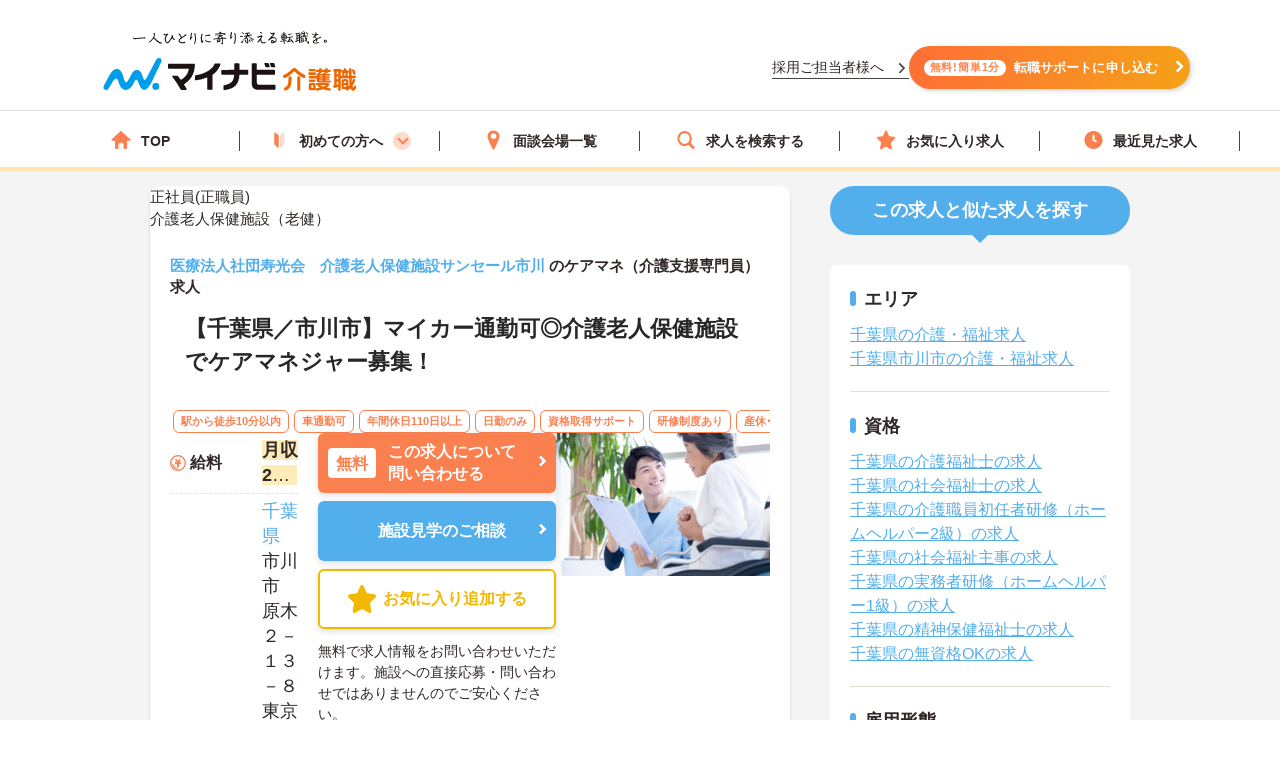

--- FILE ---
content_type: text/html; charset=utf-8
request_url: https://kaigoshoku.mynavi.jp/d/9042117
body_size: 36446
content:
<!DOCTYPE html>
<html lang="ja">
<head>
<meta charset="UTF-8">
<meta http-equiv="X-UA-Compatible" content="IE=edge">
<script type="application/ld+json">
{
  "@context":"https://schema.org","@type":"JobPosting",
  "baseSalary": {
    "@type": "MonetaryAmount",
    "currency": "JPY",
    "value": {
      "@type": "QuantitativeValue",
        "minValue": 240000,
      "maxValue": 260000,
        "unitText": "MONTH"
    }
  },
  "employmentType":"FULL_TIME",
  "identifier":{
    "@type":"PropertyValue",
    "name":" 医療法人社団寿光会　介護老人保健施設サンセール市川  ",
    "value":"9042117"
  },
  "workHours": "日勤：08:45～17:00(休憩60分)",
  "image": "https://kaigoshoku.mynavi.jp/assets/images/search/kaigo_sample07.webp",
  "description":"【千葉県／市川市】マイカー通勤可◎介護老人保健施設でケアマネジャー募集！
------------------------------------------------
この求人へのコメント
------------------------------------------------
千葉県市川市に位置する介護老人保健施設での求人です。
残業はほとんど無く、プライベートの時間も大事にされたい方にお勧めです。
ご興味のある方は面接対策ポイントなどお話致しますのでお気軽にお問い合わせください。

------------------------------------------------
給与
------------------------------------------------
年収336万円～
月収24万円～26万円程度　諸手当込
備考：※基本給：160,000円～180,000円
■昇給：年1回
■賞与：年2回　3.0ヶ月分（2019年度実績）

------------------------------------------------
仕事内容
------------------------------------------------
・入所利用者様のケアプランの作成（50件程度）
・利用者様の退所前後の自宅訪問
・入所者様への支援業務
・ご家族との連絡調整　等をおこなって頂きます。

------------------------------------------------
勤務地
------------------------------------------------
千葉県 市川市原木２－１３－８

------------------------------------------------
アクセス
------------------------------------------------
東京メトロ東西線「原木中山駅」徒歩8分

------------------------------------------------
就業時間
------------------------------------------------
日勤：08:45～17:00(休憩60分)

------------------------------------------------
休日休暇
------------------------------------------------
夏季休暇 有給休暇 出産・育児休暇 月9休
年間休日日数：111日 夏季休暇日数：3日 初年度有給日数：10日 最大有給日数：20日 

------------------------------------------------
雇用形態
------------------------------------------------
正社員(正職員)

------------------------------------------------
応募資格
------------------------------------------------
■介護支援専門員免許

------------------------------------------------
諸手当
------------------------------------------------
通勤手当（）
資格手当（10,000円）
その他手当（調整手当：70,000円）

------------------------------------------------
福利厚生
------------------------------------------------
育児休暇制度

------------------------------------------------
手当/福利厚生備考
------------------------------------------------
※退職金制度あり（勤続3年以上）
■再雇用制度あり：65歳まで（定年60歳）

------------------------------------------------
各種保険
------------------------------------------------
雇用保険 労災保険 健康保険 厚生年金保険

------------------------------------------------
法人・施設名称
------------------------------------------------
 医療法人社団寿光会　介護老人保健施設サンセール市川  

------------------------------------------------
本社(本拠地)
------------------------------------------------
千葉県市川市原木２丁目１３－８

------------------------------------------------
法人情報
------------------------------------------------
【事業内容】
・病院
・介護老人保健施設
・有料老人ホーム
・グループホーム
・サービス付き高齢者住宅

------------------------------------------------
この求人へのお問い合わせ方法
------------------------------------------------
上部にある「応募: マイナビ介護職」から求人詳細へ移動し、「最新の募集状況を問い合わせる」ボタンからお問い合わせください。
",
  "datePosted":"2026-01-15",
  "hiringOrganization":{
    "@type":"Organization",
    "name":"医療法人社団寿光会　介護老人保健施設サンセール市川",
    "logo":"https://kaigoshoku.mynavi.jp/common/img/MYNAVI_SERVICE_KAIGOSHOKU_TATE_COLOR_02.jpg"
  },
  "jobLocation": {
    "@type": "Place",
    "address": {
      "@type": "PostalAddress",
      "streetAddress":"原木２－１３－８",
      "addressLocality":"市川市",
      "addressRegion":"千葉県",
      "addressCountry":"JP"
    }
  },
  "mainEntityOfPage": {
    "@type": "WebPage",
    "@id": "https://kaigoshoku.mynavi.jp/d/9042117"
  },
  "url":"https://kaigoshoku.mynavi.jp/d/9042117",
  "industry":"介護業界",
  "qualifications":"■介護支援専門員免許",
  "responsibilities":"【千葉県／市川市】マイカー通勤可◎介護老人保健施設でケアマネジャー募集！",
  "jobBenefits":"育児休暇制度",
  "title":"ケアマネ（介護支援専門員）/介護老人保健施設（老健）"
}
</script>
<meta name="viewport" content="width=device-width, initial-scale=1.0">
<script src="/common/js/adlpo.js" type="text/javascript"></script>
<script src="/common/js/jquery-1.10.2.js"></script>
<script>
let job_params = JSON.parse('{"job_ofr_no":"9042117","job_cls_cd":"30300143","pref_cd":"12","city_cd":"12203","wk_div_ctgry_cd":"1006","mplymnt_cd":"010001"}');
$(function(){
    $.ajax({
      type: "POST",
      url: "/System/inc/data/get_detail_recommend.php",
      data: { 
        "job_params" : job_params,
        "jobs_list_btn_name": "この求人と条件が近い求人の一覧をみる",
        "result_page_link":"/r/pr_chiba/jb_30300143/wk_1006/eq_010001"
    },
      dataType : "json"
    }).done(function(data){
      $('.search_wrap').before(data);
      window.addEventListener('load', function() {
        sliderjs();
      });
    }).fail(function(XMLHttpRequest, status, e){
    });
});
</script>

<title>医療法人社団寿光会　介護老人保健施設サンセール市川のケアマネ（介護支援専門員）求人・転職情報（千葉県市川市）求人No.9042117｜マイナビ介護職</title>
<meta name="description" content="【マイナビ介護職】医療法人社団寿光会　介護老人保健施設サンセール市川の求人・転職・募集情報。【千葉県／市川市】マイカー通勤可◎介護老人保健施設でケアマネジャー募集！">
<meta property="og:type" content="article">
<meta property="og:title" content="【千葉県／市川市】マイカー通勤可◎介護老人保健施設でケアマネジャー募集！ | 介護・福祉の求人・転職・募集なら【マイナビ介護職】">
<meta property="og:url" content="https://kaigoshoku.mynavi.jp/">
<meta property="og:description" content="【千葉県／市川市】マイカー通勤可◎介護老人保健施設でケアマネジャー募集！の求人・転職情報 | マイナビ介護職は、介護福祉士、ヘルパー、ケアマネージャー、社会福祉士など、福祉・介護従事者のための求人・転職支援サービスです。介護・福祉の求人・転職・募集なら【マイナビ介護職】">
<meta property="og:image" content="https://kaigoshoku.mynavi.jp/assets/images/ogp.png">
<meta name="twitter:card" content="summary">
<meta name="twitter:title" content="【千葉県／市川市】マイカー通勤可◎介護老人保健施設でケアマネジャー募集！ | 介護・福祉の求人・転職・募集なら【マイナビ介護職】">
<meta name="twitter:description" content="【千葉県／市川市】マイカー通勤可◎介護老人保健施設でケアマネジャー募集！の求人・転職情報 | マイナビ介護職は、介護福祉士、ヘルパー、ケアマネージャー、社会福祉士など、福祉・介護従事者のための求人・転職支援サービスです。介護・福祉の求人・転職・募集なら【マイナビ介護職】">
<meta name="twitter:image" content="https://kaigoshoku.mynavi.jp/assets/images/ogp.png">
<meta name="twitter:url" content="https://kaigoshoku.mynavi.jp/">
<meta name="format-detection" content="telephone=no">
<link rel="canonical" href="https://kaigoshoku.mynavi.jp/d/9042117">
<link rel="shortcut icon" href="/assets/images/favicon.ico" type="image/vnd.microsoft.icon">
<link rel="icon" href="/assets/images/favicon.ico" type="image/vnd.microsoft.icon">
<link rel="apple-touch-icon" href="/assets/images/home-icon.png">
<link rel="stylesheet" href="https://fonts.googleapis.com/css?family=Roboto+Slab:400,700">
<link rel="stylesheet" href="/assets/css/styles.min.css?1">
<link rel="stylesheet" href="/d/detail.css?11">
<link rel="stylesheet" href="/assets/css/feature.css">

<!-- header -->
<link rel="stylesheet" href="/assets/css/header.css">
<link rel="stylesheet" href="/assets/css/cvArea.css">

<!-- footer -->
<link rel="stylesheet" href="/assets/css/base.css">
<link rel="stylesheet" href="/assets/css/main.css">
<link rel="stylesheet" href="/assets/css/footer.css">

<link rel="stylesheet" href="/assets/css/jobDetailLeftColumn.css" media="(width>=767px)">

<!-- 【一時対応】求人詳細のサムネイル位置変更用CSS -->
<link rel="stylesheet" href="/assets/css/shame-sp-detail.css">


<style type="text/css">
.resultPoint_txt {
    margin: 0 0 30px;
}
.resultPoint_txt dt {
    font-size: 1.8rem;
    color: #006d78;
    font-weight: bold;
    margin: 0 0 10px;
}
p.updated_at{margin-bottom:4px;margin-top:4px;}

.first_j_change_btn{
    margin-top: 10px;
    width: 100%;
    padding: 3px 0;
    text-align: center;
    font-size: 16px;
    border-radius: 60px;
    border: 3px solid #FB8050;
}

.first_j_change_btn a{
    color: #FB8050;
}

@media screen and (min-width:768px){
    .icon-pc-width{
      width: auto;
    }
}

.floating-favorite_txt {
    color:#fff;
    font-size:16px;
    font-weight:bold;
    padding-bottom:5px;
    text-align:right;
    padding-right:5px;
    display: none;
}

.favorite-icon_star {
    width:18px;
    height:18px;
    vertical-align:middle;
    margin-right:4px;
    margin-top:-5px;
}
</style>

<!-- Google Tag Manager -->
<script>(function(w,d,s,l,i){w[l]=w[l]||[];w[l].push({'gtm.start':
new Date().getTime(),event:'gtm.js'});var f=d.getElementsByTagName(s)[0],
j=d.createElement(s),dl=l!='dataLayer'?'&l='+l:'';j.async=true;j.src=
'https://www.googletagmanager.com/gtm.js?id='+i+dl;f.parentNode.insertBefore(j,f);
})(window,document,'script','dataLayer','GTM-TLJ6DZH');</script>
<!-- End Google Tag Manager -->

<!-- Ptengine Tag -->
<script src="https://js.ptengine.jp/101adcut.js"></script>
<!-- End Ptengine Tag --></head>
<body id="pagetop" class="is-search">
<!-- Google Tag Manager (noscript) -->
<noscript><iframe src="https://www.googletagmanager.com/ns.html?id=GTM-TLJ6DZH"
height="0" width="0" style="display:none;visibility:hidden"></iframe></noscript>
<!-- End Google Tag Manager (noscript) -->
<div id="wrapper" class="l-wrapper">

  
  <div class="l-header-bgColor__primary">
    <header id="header" class="l-header header__adjust">
      <!-- header item1 -->
      <div class="l-header_logo header-item1">
        <a href="/">
          <picture>
            <source srcset="/assets/images/header/sp__header__logo.svg" media="(max-width: 768px)" width="" height="">
            <img src="/assets/images/header/header__logo.svg" alt="介護・福祉の求人・転職なら【マイナビ介護職】" width="280" height="72">
          </picture>
        </a>
      </div>
      <!-- header item2 -->
      <ul class="l-header_nav header-item2">
        <!-- PC のみ -->
        <a href="/corporate/" class="job-recruiter u-pcOnly"><p>採用ご担当者様へ</p></a>
        <div class="u-pcOnly"><a href="/application/step-input-chat/?Linkid=header_CV" class="cvArea__anchor"><span class="cvArea__anchor--icon">無料!簡単1分</span>転職サポートに申し込む</a></div>
        <!-- SP のみ -->
        <li class="l-header_navItem navItem-registration u-spOnly"><a href="/application/step-input-chat/?Linkid=header_CV" class="header__cvArea__anchor"><span class="is-register l-header_navIcon"></span>会員登録</a></li>
        <li class="l-header_navItem navItem-menu"><a href="javascript:void(0);"><span class="l-header_navMenu js-gNavShow">メニュー</span></a></li>
      </ul>
      <!-- SPナビゲーションリニューアル -->
      <!-- header item3 -->
      <div class="l-header_gNav header-item3 u-spOnly ">
        <ul class="gNav_menuList">
          <li class="gNav_listItemS"><a href="/"><span class="svg-top"></span>ホーム</a></li>
          <li class="gNav_listItemS"><a href="/support/first/"><span class="svg-first"></span>初めての方へ</a></li>
          <li class="gNav_listItemS"><a href="/r/search.php"><span class="svg-search"></span>求人検索</a></li>
          <li class="gNav_listItemS"><a href="/favorite/"><span class="svg-favorite"></span><span class="l-header_navCount favorite">0</span>保存した求人</a></li>
          <li class="gNav_listItemS"><a href="/history/"><span class="svg-history"></span><span class="l-header_navCount recently">1</span>最近見た求人</a></li>
        </ul>
      </div>
    </header>
  </div>

  <nav class="l-gNav">
    <div class="l-gNav_inner">
      <ul class="l-gNav_sub2">
        <li class="l-gNav_sub2Item"><a href="/application/step-input-chat/" rel="nofollow"><img src="/assets/images/header/gNav__entry.webp" alt="すぐに転職したい方、転職アドバイザーと相談しながら転職活動したい方はこちら" width="350" height="128"></a></li>
        <!-- <li class="l-gNav_sub2Item"><a href="javascript:void(0);" data-target-modal="search" class="btnS btn-search3S js-modal">求人を探す</a></li> -->
        <li class="l-gNav_sub2Item"><a href="/r/search.php" data-target-modal="search" class="btnS btn-search3S">求人を探す</a></li>
      </ul>
      <div class="l-gNav_main">
        <!-- グローバルメニューリニューアル_250905 -->
        <ul class="gNav_menuList">
          <li class="gNav_listItemS"><a href="/"><span class="svg-top"></span>TOP</a></li>
          <li class="gNav_listItemS first_mega_menu">
            <span class="svg-first"></span>初めての方へ<span class="first__anchor"></span>
          </li>
          <li class="gNav_listItemS"><a href="/access/"><span class="svg-access"></span>面談会場一覧</a></li>
          <li class="gNav_listItemS"><a href="/r/search.php"><span class="svg-search"></span>求人を検索する</a></li>
          <li class="gNav_listItemS"><a href="/favorite/"><span class="svg-favorite"></span>お気に入り求人</a></li>
          <li class="gNav_listItemS"><a href="/history/"><span class="svg-history"></span>最近見た求人</a></li>
        </ul>
        <!-- hoverで開閉したいメニュー -->
        <div class="mega_menu_listwrap" style="display: none;">
          <ul>
            <li><a href="/support/first/"><img src="/assets/images/header/mega_menu_thumb_1.png"><p>初めて転職する方へ</p></a></li>
            <li><a href="/guide/"><img src="/assets/images/header/mega_menu_thumb_2.png"><p>ご利用ガイド</p></a></li>
            <li><a href="/usersvoice/"><img src="/assets/images/header/mega_menu_thumb_3.png"><p>転職成功事例</p></a></li>
            <li><a href="/support/shokubazukan/"><img src="/assets/images/header/mega_menu_thumb_4.png"><p>職場図鑑</p></a></li>
          </ul>
        </div>
        <!-- グローバルメニューリニューアル_250905 -->
        <!-- spメニュー -->
        <li class="l-gNav_mainItemS u-spOnly"><a href="/guide/"><span class="svg-guide l-gNav_mainIcon"></span>ご利用ガイド</a></li>
        <li class="l-gNav_mainItemS u-spOnly">
          <details class="accordion">
            <summary><span class="svg-ranking l-gNav_mainIcon"></span>人気求人&給料ランキング</summary>
            <a href="/ranking/qualification/">資格編</a>
            <a href="/ranking/service/">サービス編</a>
          </details>
        </li>
        <li class="l-gNav_mainItemS u-spOnly"><a href="/usersvoice/"><span class="svg-voice l-gNav_mainIcon"></span>転職成功事例</a></li>
        <li class="l-gNav_mainItemS u-spOnly"><a href="/access/"><span class="svg-place l-gNav_mainIcon"></span>面談会場一覧</a></li>
        <li class="l-gNav_mainItemS u-spOnly"><a href="/advisers/"><span class="svg-advisor l-gNav_mainIcon"></span>キャリアアドバイザー紹介</a></li>
        <li class="l-gNav_mainItemS u-spOnly"><a href="/support/"><span class="svg-useful l-gNav_mainIcon"></span>お役立ち情報</a></li>
      </div>
      <ul class="gNav__buttonList">
        <li class="gNav__buttonItems gNav__corporate"><a href="/corporate/"><span class="l-gNav_mainIcon"></span>採用ご担当者様へ</a></li>
        <li class="gNav__buttonItems gNav__faq"><a href="/faq/"><span class="l-gNav_mainIcon"></span>よくあるご質問</a></li>
      </ul>
      <!-- spメニュー -->
    </div>
  </nav>
  
  <!-- /.include/header_common.html -->


<!-- <div class="l-contentsHead"> -->


            <!-- <div class="l-contentsFoot">
                <ul class="breadcrumb"> -->
                    <!-- <li class="breadcrumb_item"><a href=""><span></span></a></li> -->
              <!-- </ul>
            </div> -->

            <!-- <ul class="breadcrumb u-hidden-u-md"> -->
    <!-- <li class="breadcrumb_item"><a href=""><span></span></a></li> -->
  <!-- </ul> -->
            <script type="application/ld+json">
              {
                "@context": "https://schema.org",
                "@type": "BreadcrumbList",
                "itemListElement":
                 [
                  {
                    "@type": "ListItem",
                    "position": 1,
                    "item": {
                      "@id": "/",
                      "name": "マイナビ介護職"
                    }
                  }
,                  {
                    "@type": "ListItem",
                    "position": 2,
                    "item": {
                      "@id": "/r/jb_30300143",
                      "name": "ケアマネージャーの求人"
                    }
                  }
,                  {
                    "@type": "ListItem",
                    "position": 3,
                    "item": {
                      "@id": "/r/pr_chiba/jb_30300143",
                      "name": "千葉県のケアマネージャー求人"
                    }
                  }
,                  {
                    "@type": "ListItem",
                    "position": 4,
                    "item": {
                      "@id": "/r/pr_chiba/ci_12203/jb_30300143",
                      "name": "市川市のケアマネージャー求人"
                    }
                  }
,                  {
                    "@type": "ListItem",
                    "position": 5,
                    "item": {
                      "@id": "/r/co_227173",
                      "name": "医療法人社団寿光会　介護老人保健施設サンセール市川の介護職・福祉求人・転職・募集一覧"
                    }
                  }
,                  {
                    "@type": "ListItem",
                    "position": 6,
                    "item": {
                      "@id": "/d/9042117",
                      "name": "医療法人社団寿光会　介護老人保健施設サンセール市川"
                    }
                  }
                ]
              }
            </script>
<!-- </div> -->





        <div class="l-contents l-contents-col2">
            <main class="l-main">
                <div class="resultItem u-mb-xs-40">
                    <div class="resultItem_box u-mb-xs-40 m-l-10 m-r-10 jobDetail__card" style="padding:0;">
                        <div class="u-pcOnly">
                            <div class="jobDetail__head">
                                                                    <p class="jobDetail__label jobDetail__label--job">
                                                                                    <span>正社員(正職員)</span>
                                                                            </p>
                                                                            <p class="jobDetail__label jobDetail__label--service">介護老人保健施設（老健）</p>
                                                                                                                                    </div>
                        </div>
                        <div class="resultItem_body jobDetail__body">
                                                    <p class="is-cmp u-spOnly">
                                <h1 class="u-spOnly">
                                    <span class="u-spColor">
                                        <a href='/r/co_227173'> 医療法人社団寿光会　介護老人保健施設サンセール市川  </a><br>                                    </span>
                                    <span class="u-spOnly-recruitment">
                                        のケアマネ（介護支援専門員）求人
                                    </span>
                                </h1>
                            </p>

                            <div class="u-pcOnly">
                                <h1 class="jobDetail__corp">
                                    <a href='/r/co_227173'> 医療法人社団寿光会　介護老人保健施設サンセール市川  </a>のケアマネ（介護支援専門員）求人                                </h1>
                                                            </div>
                            
                            <div class="resultItem_fles u-mb-xs-15">
                            <div class="resultItem_img u-spOnly">
                                                                            <img loading="lazy" src="/assets/images/search/kaigo_sample07.webp" alt="男性介護士がおばあさんと会話をする介護職の求人イメージ">                            </div>

                            <div class="shame-flex-sp"><!-- .shame-flex-sp 一時的なものなのでサムネイルOKでればタグごと削除 -->

                                <div class="u-spOnly">
                                                                        <div class="char-spOnly">
                                        <p class="is-cal">
                                            <span class="char-job">
                                                                                                <a href="/r/pr_chiba/eq_010001">正社員(正職員)</a>
                                                                                            </span>
                                                                                        <a class="char-service" href="/r/pr_chiba/sv_10060202">介護老人保健施設（老健）</a>
                                                                                    </p>
                                    </div><!-- /.char-spOnly -->
                                </div><!-- /.u-spOnly -->
                                <div class="resultItem_head">
                                    <p class="is-ttl u-td-u">【千葉県／市川市】マイカー通勤可◎介護老人保健施設でケアマネジャー募集！</p>
                                </div>

                            </div><!-- /.shame-flex-sp -->
                            </div>

                            <div class="resultItem_btn c-sp">
                                                                    <p class="resultDate u-ta-center updated_at sp">更新日：2026年01月15日  求人番号：9042117</p>
                                                            </div>

                                                        <div class="resultItem_gridCol u-pcOnly">
                                <div class="tagWrap">
                                    <div class="pickuptagbox">
                                                                            <a href="/r/pr_chiba/fe_K2500001,K2500002"><span class="tag pickuptagbox__tag">駅から徒歩10分以内</span></a>
                                                                            <a href="/r/pr_chiba/fe_K2600001"><span class="tag pickuptagbox__tag">車通勤可</span></a>
                                                                            <a href="/r/pr_chiba/fe_02jn"><span class="tag pickuptagbox__tag">年間休日110日以上</span></a>
                                                                            <a href="/r/pr_chiba/fe_02jm"><span class="tag pickuptagbox__tag">日勤のみ</span></a>
                                                                            <a href="/r/pr_chiba/fe_02jq"><span class="tag pickuptagbox__tag">資格取得サポート</span></a>
                                                                            <a href="/r/pr_chiba/fe_02jr"><span class="tag pickuptagbox__tag">研修制度あり</span></a>
                                                                            <a href="/r/pr_chiba/fe_02js"><span class="tag pickuptagbox__tag">産休･育休･介護休暇取得実績あり</span></a>
                                                                            <a href="/r/pr_chiba/fe_02jg"><span class="tag pickuptagbox__tag">残業少なめ</span></a>
                                                                            <a href="/r/pr_chiba/fe_02kb"><span class="tag pickuptagbox__tag">社会保険完備</span></a>
                                                                            <a href="/r/pr_chiba/fe_02kc"><span class="tag pickuptagbox__tag">交通費支給</span></a>
                                                                            <a href="/r/pr_chiba/fe_02kd"><span class="tag pickuptagbox__tag">退職金制度あり</span></a>
                                                                        </div>
                                </div>
                            </div>
                            
                            <div class="resultItem_bottom">
                                <table class="table-type1">
                                    <tbody>
                                                                                    <tr>
                                                <th>
                                                    <div class="is-icn fee"><span>給料</span></div>
                                                </th>
                                                <td class="is-fee">
                                                    <p class="is-cal">
                                                        <span class="is-highlight">月収 24.0万円～26.0万円程度　諸手当込</span>
                                                    </p>
                                                </td>
                                            </tr>
                                        
                                                                                    <tr>
                                                <th class="va-m">
                                                    <div class="is-icn loc"><span>勤務地</span></div>
                                                </th>
                                                <td>
                                                    <span class="fw-b"><a href="/r/pr_chiba/">千葉県</a>  市川市 原木２－１３－８</span>
                                                                                                            <br><p class="is-cal u-pcOnly"><span class="fs-s">東京メトロ東西線「原木中山駅」徒歩8分</span></p>
                                                    
                                                                                                        <a href="#googleMapContents" class="jobmap">MAP</a>
                                                                                                    </td>
                                            </tr>
                                                                                <!-- 最寄り駅 -->
                                                                                    <tr class="u-spOnlyTr">
                                                <th><div class="is-icn sta"><span>最寄り駅</span></div></th>
                                                <td><p class="is-cal"><span>東京メトロ東西線「原木中山駅」徒歩8分</span></p></td>
                                            </tr>
                                                                                <!-- 資格/職種 -->
                                                                                    <tr>
                                                <th><div class="is-icn skl"><span>資格/職種</span></div></th>
                                                <td><p class="is-cal"><span>■介護支援専門員免許</span></p></td>
                                            </tr>
                                                                                <!-- 雇用形態 -->
                                                                                    <tr class="u-spOnlyTr">
                                                <th><div class="is-icn sts"><span>雇用形態</span></div></th>
                                                <td>
                                                    <p class="is-cal">
                                                        <span>
                                                                                                                        <a href="/r/pr_chiba/eq_010001">正社員(正職員)</a>
                                                                                                                    </span>
                                                    </p>
                                                </td>
                                            </tr>
                                        
                                                                                    <tr class="u-spOnlyTr">
                                                <th>
                                                    <div class="is-icn sv"><span>サービス</span></div>
                                                </th>
                                                <td><a href="/r/pr_chiba/sv_10060202">介護老人保健施設（老健）</a></td>
                                            </tr>
                                                                                    <tr>
                                                <th>
                                                    <div class="is-icn hol"><span>休日休暇</span></div>
                                                </th>
                                                <td class="is-hol">
                                                    <p class="is-cal">
                                                        <span>
                                                            夏季休暇 有給休暇 出産・育児休暇 月9休<br>                                                            年間休日日数：111日                                                             夏季休暇日数：3日                                                             初年度有給日数：10日                                                             最大有給日数：20日                                                                                                                     </span>
                                                    </p>
                                                </td>
                                            </tr>
                                    </tbody>
                                </table>
                                <div class="resultItem_btn c-pc">
                                    <div class="resultBtn_box d-resultBtn_box">
                                        <div class="resultBtn is-cnt d-entry_btn">
                                            <div class="c-btn is-cnt">
                                                <a href="/application/step-input-shosai/?recruitno=9042117&Linkid=d_top_CV" rel="nofollow"><span class="is-in icn-arw">
                                                    <span class="icn-free">無料</span>この求人について<br>問い合わせる</span>
                                                </a>
                                            </div>
                                        </div>
                                                                            <div class="resultBtn is-cnt facility-tour_btn">
                                            <div class="c-btn is-cnt">
                                                <a href="/application/step-input-shosai/?recruitno=9042117,9690638&Linkid=d_top_kengaku" rel="nofollow"><span class="is-in icn-arw">
                                                    施設見学のご相談
                                                </a>
                                            </div>
                                        </div>
                                                                            <div class="resultBtn is-fav">
                                                                                        <div class="c-btn is-fav fav2js">
                                                <a href="javascript:void(0);" id="9042117" class="favorite ">
                                                    <span class="is-in"><span class="icn-fav icn-fav-txt">お気に入り追加する</span></span>
                                                </a>
                                            </div>
                                        </div>
                                    </div>
                                    <p class="cvText">無料で求人情報をお問い合わせいただけます。施設への直接応募・問い合わせではありませんのでご安心ください。</p>
                                </div>
                                <div class="jobDetail__imgOuter u-pcOnly">
                                                                                <img loading="lazy" src="/assets/images/search/kaigo_sample07.webp" alt="男性介護士がおばあさんと会話をする介護職の求人イメージ">                                </div>
                            </div>
                            
                                                            <div class="u-pcOnly">
                                    <div class="jobDetail__anchorOuter">
                                        <a href="/application/step-input-shosai/?recruitno=9042117,9690638&Linkid=d_top_kengaku" rel="nofollow" class="jobDetail__facilityTour">施設見学のご相談</a>
                                        <a href="/application/step-input-shosai/?recruitno=9042117&Linkid=d_top_CV" rel="nofollow" class="jobDetail__anchor"><span>無料</span>この求人について問い合わせる</a>
                                        <div class="resultBtn is-fav">
                                                                                        <div class="c-btn is-fav favjs">
                                                <a href="javascript:void(0);" id="9042117" class="favorite"><span class="is-in"><span class="icn-fav"><img loading="lazy" src="/r/img/icon_awesome-star-off.svg" alt="保存前"></span></span></a>
                                            </div>
                                        </div>
                                    </div>
                                </div>
                            
                            <div class="u-pcOnly">
                                <div class="jobDetail__noteOuter">
                                    <div><img src="/d/img/jobDetail_note.svg" alt="" width="28" height="28"></div>
                                    <p class="jobDetail__note"><span>無料</span>で求人情報をお問い合わせいただけます。<br>施設への直接応募・問い合わせではありませんのでご安心ください。</p>
                                </div>
                            </div>

                                                            <p class="resultDate updated_at u-pcOnly">更新日：2026年01月15日  求人番号：9042117</p>
                            
                        <!-- 勤務地移動のため追加 -->
                            <div class="u-spOnly">
                                <div class="resultItem_bottom_sp">
                                    <table class="table-type1">
                                        <tbody>
                                                                                            <div class="va-m-sp">
                                                    <div class="va-m">
                                                        <div class="is-icn loc"><span>勤務地</span></div>
                                                    </div>
                                                    <div class="va-m-detail">
                                                        <span class="fw-b"><a href="/r/pr_chiba/">千葉県</a>  市川市 原木２－１３－８</span>
                                                                                                                    <br><p class="is-cal"><span class="fs-s">東京メトロ東西線「原木中山駅」徒歩8分</span></p>
                                                                                                            </div>
                                                </div>
                                            
                                                                                            <div>
                                                    <div class="is-fee-sp">
                                                        <div class="is-icn fee"><span>給与</span></div>
                                                    </div>
                                                    <div class="is-fee">
                                                        <p class="is-cal">
                                                            <span class="is-highlight">・月収 24.0万円～26.0万円程度　諸手当込</span>
                                                        </p>
                                                    </div>
                                                </div>
                                                                                    </tbody>
                                    </table>
                                </div>
                            </div>
                        </div>

                                            </div>

                    <div class="resultItem_btn c-sp">
                        <div class="resultBtn_box d-resultBtn_box">
                                                    <div class="resultBtn is-fav">
                                                                <div class="c-btn is-fav fav2js">
                                    <a href="javascript:void(0);" id="9042117" class="favorite ">
                                        <span class="is-in"><span class="icn-fav icn-fav-txt-br">保存する</span></span></span>
                                    </a>
                                </div>
                            </div>
                            <div class="resultBtn is-cnt facility-tour_btn">
                                <div class="c-btn is-cnt">
                                    <a href="/application/step-input-shosai/?recruitno=9042117,9690638&Linkid=d_top_kengaku" rel="nofollow"><span class="is-in icn-arw">
                                        施設見学の相談をする
                                    </a>
                                </div>
                            </div>
                            <div class="resultBtn is-cnt d-entry_btn">
                                <div class="c-btn is-cnt">
                                    <a href="/application/step-input-shosai/?recruitno=9042117&Linkid=d_top_CV" rel="nofollow"><span class="is-in icn-arw">
                                        <span class="icn-free">かんたん無料</span>この求人に問い合わせる</span>
                                    </a>
                                </div>
                            </div>                            
                                                    </div>
                    </div>

                    
                    <div class="u-pcOnly">
                    <div class="resultItem_box m-l-10 m-r-10">
                        
                                                <div class="commentBoxWrap u-mb-xs-40">
                        	<h2 class="commentBoxJobTitle"><span>この求人へのコメント</span></h2>
                        	<input id="btl-check2" type="checkbox">
                      		<label class="btl-label" for="btl-check2"><span></span></label>
                        	<div class="commentBoxInner">
                            
                            
	                          	                          <div class="commentBoxItemWrap">
	                            <h3 class="commentAword">キャリアアドバイザーからの一言</h3>
	                            <div class="commentBoxItem figure-right">

	                              <figure class="commentBoxItemFigure" id="adv-img__size">
	                                <img loading="lazy" src="/common/ca_img/adviser_08-min.jpg" alt="キャリアアドバイザー" style="border:none;">
	                              </figure>
	                              	                              <p class="commentBoxItemWord">千葉県市川市に位置する介護老人保健施設での求人です。<br />
残業はほとんど無く、プライベートの時間も大事にされたい方にお勧めです。<br />
ご興味のある方は面接対策ポイントなどお話致しますのでお気軽にお問い合わせください。</p>
	                              	                            </div>
	                          </div>
	                          	                        </div>
                        </div>
                                            </div>
                    </div>

                    <!-- SP用、キャリアアドバイザーからのコメント表示 -->
                        <div class="u-spOnly">
                                                                                        <div class="commentBoxWrap u-mb-xs-40">
                                    <h2 class="commentBoxJobTitle"><span>キャリアアドバイザーからのコメント</span></h2>
                                    <div class="commentBoxInner">
                                                                                    <div class="commentBoxItemWrap">
                                                <div class="commentBoxItem">
                                                <p class="commentBoxItemWord">
                                                    千葉県市川市に位置する介護老人保健施設での求人です。<br />
残業はほとんど無く、プライベートの時間も大事にされたい方にお勧めです。<br />
ご興味のある方は面接対策ポイントなどお話致しますのでお気軽にお問い合わせください。                                                </p>
                                                </div>
                                            </div>
                                                                            </div>
                                </div>
                                                    </div>

                    <!-- <div class="cv_wrap middle-cv_wrap u-mb-xs-40 ">
                        <p class="cv_wrap-toptxt">
                            この求人についてのお問い合わせはこちら<br>
                            <span>無料で求人情報をお問い合わせいただけます。直接の問い合わせではありませんのでご安心ください。</span>
                        </p>
                        <div class="resultBtn_box">
                            <div class="resultBtn is-cnt d-entry_btn">
                                <div class="c-btn is-cnt"><a href="/application/step-input-shosai/?recruitno=9042117" rel="nofollow"><span class="is-in icn-arw"><span class="icn-free">無料</span>この求人に問い合わせる</span></a></div>
                            </div>

                            <div class="resultBtn is-cnt facility-tour_btn">
                                <div class="c-btn is-cnt">
                                    <a  href="/application/step-input-shosai/?recruitno=9042117,9690638" rel="nofollow"><span class="is-in icn-arw">施設見学のご相談</span></a>
                                </div>
                            </div>

                            <div class="resultBtn is-fav">
                                                                <div class="c-btn is-fav fav2js">
                                    <a href="javascript:void(0);" id="9042117" class="favorite "><span class="is-in"><span class="icn-fav icn-fav-txt-br">お気に入り<br>追加する</span></span></a>
                                </div>
                            </div>
                        </div>
                    </div> -->

                    <!-- 診断コンテンツバナー -->
                    <div class="u-pcOnly">
                        <div class="resultItem u-mb-xs-40 middle-cv_wrap cv_wrap"><a href="/application/shindan/"><img src="/assets/images/search/pc-sp_top_bnr.png" style="width:100%;" alt="あなたの好みや希望からマッチングする求人数を診断するコンテンツバナー"></a></div>
                    </div>

                    <div class="u-pcOnly">
                        <div class="resultItem_box m-l-10 m-r-10">

                            <div class="btl_ttl">
                                <h2 class="btl-ttl">求人内容</h2>
                            </div>
                            <div class="btl_wrap">
                                <div class="btlLst_wrap">

                                                                            <div class="btlLst_box">
                                            <dl>
                                                <dt>職種</dt>
                                                <dd>ケアマネ（介護支援専門員）</dd>
                                            </dl>
                                        </div>
                                    
                                    <div class="btl_work u-spOnly">
                                        <input id="btl-check1" class="btl-check" type="checkbox">
                                        <label class="btl-label" for="btl-check1"><span></span></label>
                                        <div class="btl_workbox">
                                            <dl>
                                                <dt>仕事内容</dt>
                                                <dd>・入所利用者様のケアプランの作成（50件程度）<br />
・利用者様の退所前後の自宅訪問<br />
・入所者様への支援業務<br />
・ご家族との連絡調整　等をおこなって頂きます。</dd>
                                            </dl>
                                        </div>
                                    </div>

                                    <div class="btl_work u-pcOnly">
                                        <input id="btl-check1" class="btl-check" type="checkbox">
                                        <label class="btl-label c-pc" for="btl-check1"><span></span></label>
                                        <div class="btl_workbox">
                                            <dl>
                                                <dt>仕事内容</dt>
                                                <dd class="btl_work_detail">・入所利用者様のケアプランの作成（50件程度）<br />
・利用者様の退所前後の自宅訪問<br />
・入所者様への支援業務<br />
・ご家族との連絡調整　等をおこなって頂きます。</dd>
                                            </dl>
                                        </div>
                                    </div>

                                                                        <div class="btlLst_box">
                                        <dl>
                                            <dt>勤務地</dt>
                                            <dd>
                                                                                                <a href="/r/pr_chiba/">千葉県</a>  市川市                                                                                                原木２－１３－８                                                                                            </dd>
                                        </dl>
                                    </div>
                                    
                                                                                                            <div class="btlLst_box">
                                        <dl>
                                            <dt>サービス</dt>
                                            <dd><a href="/r/pr_chiba/sv_10060202">介護老人保健施設（老健）</a> </dd>
                                        </dl>
                                    </div>
                                                                        
                                                                            <div class="btlLst_box">
                                            <dl>
                                                <dt>アクセス</dt>
                                                <dd>
                                                    東京メトロ東西線「原木中山駅」徒歩8分<br>                                                </dd>
                                            </dl>
                                        </div>
                                    
                                    
                                        <div class="btlLst_box">
                                            <dl>
                                                <dt>雇用形態</dt>
                                                <dd>
                                                                                                        <a href="/r/pr_chiba/eq_010001">正社員(正職員)</a>                                                                                                                                                                                                             </dd>
                                            </dl>
                                        </div>
                                    
                                                                        
                                                                            <div class="btlLst_box">
                                            <dl>
                                                <dt>応募資格</dt>
                                                <dd>■介護支援専門員免許</dd>
                                            </dl>
                                        </div>
                                    
                                                                            <div class="btlLst_box">
                                            <dl>
                                                <dt>給料</dt>
                                                <dd>
                                                    年収 336万円～程度　諸手当込                                                    <br>月収 24.0万円～26.0万円程度　諸手当込                                                </dd>
                                            </dl>
                                                                                        <div class="btlLst_memo">
                                                <p class="is-txt">備考：※基本給：160,000円～180,000円<br />
■昇給：年1回<br />
■賞与：年2回　3.0ヶ月分（2019年度実績）</p>
                                            </div>
                                                                                    </div>
                                    
                                    <div class="btlLst_box">
                                        <dl>
                                            <dt>諸手当</dt>
                                            <dd>
                                                通勤手当<br />
資格手当（10,000円）<br />
その他手当（調整手当：70,000円）                                            </dd>
                                        </dl>
                                    </div>

                                                                            <div class="btlLst_box">
                                            <dl>
                                                <dt>福利厚生</dt>
                                                <dd>育児休暇制度</dd>
                                            </dl>
                                        </div>
                                    
                                                                            <div class="btlLst_box">
                                            <dl>
                                                <dt>手当/福利<br>厚生備考</dt>
                                                <dd>※退職金制度あり（勤続3年以上）<br />
■再雇用制度あり：65歳まで（定年60歳）</dd>
                                            </dl>
                                        </div>
                                    
                                                                            <div class="btlLst_box">
                                            <dl>
                                                <dt>各種保険</dt>
                                                <dd>雇用保険 労災保険 健康保険 厚生年金保険</dd>
                                            </dl>
                                        </div>
                                    
                                    <div class="btlLst_box">
                                        <dl>
                                            <dt>就業時間</dt>
                                            <dd>
                                                日勤：08:45～17:00(休憩60分)<br>                                            </dd>
                                        </dl>
                                                                            </div>
                                    <div class="btlLst_box">
                                        <dl>
                                            <dt>休日休暇</dt>
                                            <dd>
                                                夏季休暇 有給休暇 出産・育児休暇 月9休<br>                                                年間休日日数：111日                                                 夏季休暇日数：3日                                                 初年度有給日数：10日                                                 最大有給日数：20日                                                                                             </dd>
                                        </dl>
                                                                            </div>
                                                                            <div class="btlLst_box">
                                            <dl>
                                                <dt>ポイント</dt>
                                                <dd>
                                                    <div class="pickuptagbox">
                                                                                                                    <a href="/r/pr_chiba/fe_K2500001,K2500002"><span class="tag pickuptagbox__tag">駅から徒歩10分以内</span></a>
                                                                                                                    <a href="/r/pr_chiba/fe_K2600001"><span class="tag pickuptagbox__tag">車通勤可</span></a>
                                                                                                                    <a href="/r/pr_chiba/fe_02jn"><span class="tag pickuptagbox__tag">年間休日110日以上</span></a>
                                                                                                                    <a href="/r/pr_chiba/fe_02jm"><span class="tag pickuptagbox__tag">日勤のみ</span></a>
                                                                                                                    <a href="/r/pr_chiba/fe_02jq"><span class="tag pickuptagbox__tag">資格取得サポート</span></a>
                                                                                                                    <a href="/r/pr_chiba/fe_02jr"><span class="tag pickuptagbox__tag">研修制度あり</span></a>
                                                                                                                    <a href="/r/pr_chiba/fe_02js"><span class="tag pickuptagbox__tag">産休･育休･介護休暇取得実績あり</span></a>
                                                                                                                    <a href="/r/pr_chiba/fe_02jg"><span class="tag pickuptagbox__tag">残業少なめ</span></a>
                                                                                                                    <a href="/r/pr_chiba/fe_02kb"><span class="tag pickuptagbox__tag">社会保険完備</span></a>
                                                                                                                    <a href="/r/pr_chiba/fe_02kc"><span class="tag pickuptagbox__tag">交通費支給</span></a>
                                                                                                                    <a href="/r/pr_chiba/fe_02kd"><span class="tag pickuptagbox__tag">退職金制度あり</span></a>
                                                                                                            </div>
                                                </dd>
                                            </dl>
                                        </div>
                                                                                                                <div class="btlLst_box">
                                            <dl>
                                                <dt>選考<br>プロセス</dt>
                                                <dd>
                                                    [1] 応募フォームよりご応募ください<br>
                                                    ↓<br>
                                                    [2] 弊社より面接日程の調整などの連絡をさせていただきます<br>
                                                    ↓<br>
                                                    [3] 面接実施<br>
                                                    ↓<br>
                                                    [4] 内定<br>
                                                    ↓<br>
                                                    [5] 入職手続き<br>
                                                    <br>
                                                    ※法人によっては選考過程が異なりますので、担当にご確認ください
                                                </dd>
                                            </dl>
                                        </div>
                                                                    </div>
                            </div>
                        </div>
                    </div>

                    <div class="u-spOnly">
                        <div class="resultItem_box m-l-10 m-r-10">

                            <div class="btl_ttl">
                                <h2 class="btl-ttl">求人内容</h2>
                            </div>
                            <div class="btl_wrap">
                                <div class="btlLst_wrap">

                                    <div class="content_list_spOnly_tag">

                                        <p class="spOnly_list_title">
                                            求人特徴
                                        </p>

                                                                                                                            <a href="/r/pr_chiba/fe_K2500001,K2500002"><span class="tag">駅から徒歩10分以内</span></a>
                                                                                    <a href="/r/pr_chiba/fe_K2600001"><span class="tag">車通勤可</span></a>
                                                                                    <a href="/r/pr_chiba/fe_02jn"><span class="tag">年間休日110日以上</span></a>
                                                                                    <a href="/r/pr_chiba/fe_02jm"><span class="tag">日勤のみ</span></a>
                                                                                    <a href="/r/pr_chiba/fe_02jq"><span class="tag">資格取得サポート</span></a>
                                                                                    <a href="/r/pr_chiba/fe_02jr"><span class="tag">研修制度あり</span></a>
                                                                                    <a href="/r/pr_chiba/fe_02js"><span class="tag">産休･育休･介護休暇取得実績あり</span></a>
                                                                                    <a href="/r/pr_chiba/fe_02jg"><span class="tag">残業少なめ</span></a>
                                                                                    <a href="/r/pr_chiba/fe_02kb"><span class="tag">社会保険完備</span></a>
                                                                                    <a href="/r/pr_chiba/fe_02kc"><span class="tag">交通費支給</span></a>
                                                                                    <a href="/r/pr_chiba/fe_02kd"><span class="tag">退職金制度あり</span></a>
                                                                                
                                    </div>

                                    <div class="content_list_spOnly">

                                        <p class="spOnly_list_title">
                                            給与
                                        </p>

                                                                                    <div class="is-list-detail-sp">
                                                ■年収： 336万円～程度　諸手当込                                                    <br>■月収： 24.0万円～26.0万円程度　諸手当込                                            </div>

                                                                                            <div class="btlLst_memo">
                                                    <p class="is-txt">備 考</p>
                                                    <p class="is-txt-detail-sp">
                                                        ※基本給：160,000円～180,000円<br />
■昇給：年1回<br />
■賞与：年2回　3.0ヶ月分（2019年度実績）                                                    </p>
                                                </div>
                                                                                                                        </div>

                                    <div class="content_list_spOnly_tag">
                                        <p class="spOnly_list_title">
                                            募集職種
                                        </p>
                                                                                    <p class="is-jobopen-detail-sp">
                                                ケアマネ（介護支援専門員）                                            </p>
                                                                            </div>

                                    
                                    <div class="content_list_spOnly_tag">
                                        <p class="spOnly_list_title">
                                            雇用形態
                                        </p>
                                        <p class="is-jobtype-detail-sp">
                                                                                        <a href="/r/pr_chiba/eq_010001">正社員(正職員)</a>                                                                                                                                                                             </p>
                                    </div>
                                    
                                                                            <div class="content_list_spOnly_tag">
                                            <p class="spOnly_list_title">
                                                サービス
                                            </p>
                                                                                        <p class="is-service-detail-sp">
                                                <a href="/r/pr_chiba/sv_10060202">介護老人保健施設（老健）</a>                                             </p>
                                        </div>
                                    
                                    <div class="content_list_spOnly">

                                        <p class="spOnly_list_title">
                                            応募資格
                                        </p>

                                                                                    <p class="is-list-detail-sp">
                                                ■介護支援専門員免許                                            </p>
                                                                            </div>

                                    <div class="content_list_spOnly">

                                        <p class="spOnly_list_title">
                                            仕事内容
                                        </p>

                                                                                    <p class="is-list-detail-sp">
                                                ・入所利用者様のケアプランの作成（50件程度）<br />
・利用者様の退所前後の自宅訪問<br />
・入所者様への支援業務<br />
・ご家族との連絡調整　等をおこなって頂きます。                                            </p>
                                                                            </div>

                                    <div class="content_list_spOnly">

                                        <p class="spOnly_list_title">
                                            就業時間
                                        </p>

                                                                                    <p class="is-list-detail-sp">
                                                日勤：08:45～17:00(休憩60分)<br>                                            </p>
                                                                                                                        </div>

                                    <div class="content_list_spOnly">

                                        <p class="spOnly_list_title">
                                            勤務地
                                        </p>

                                                                                    <p class="is-btlLst-detail-sp">
                                                                                                <a href="/r/pr_chiba/">千葉県</a>  市川市                                            </p>
                                        
                                                                                    <p class="is-jobPlace-detail-sp">
                                                                                                <a href="/r/pr_chiba/">千葉県</a>  市川市                                                                                                原木２－１３－８                                                                                            </p>
                                        
                                                                                    <div class="is-jobPlace_map_wrap">
                                                <div class="date_wrap">
                                                    <iframe
                                                        width="100%"
                                                        height="280"
                                                        loading="lazy"
                                                        src="https://www.google.com/maps/embed/v1/place?key=AIzaSyBq7Fj2hvWDlnOndwqkyQW-TL0xjmSkSac&q=千葉県市川市原木２－１３－８"
                                                        allowfullscreen>
                                                    </iframe>
                                                </div>
                                            </div>
                                                                            </div>

                                    <div class="content_list_spOnly">

                                        <p class="spOnly_list_title">
                                            アクセス
                                        </p>

                                                                                    <p class="is-list-detail-sp">
                                                東京メトロ東西線「原木中山駅」徒歩8分<br>                                            </p>
                                        
                                    </div>

                                    <div class="content_list_spOnly">

                                        <p class="spOnly_list_title">
                                            諸手当
                                        </p>

                                        <p class="is-list-detail-sp">
                                            通勤手当<br />
資格手当（10,000円）<br />
その他手当（調整手当：70,000円）                                        </p>

                                    </div>
                                    
                                    <div class="content_list_spOnly">

                                        <p class="spOnly_list_title">
                                            休日休暇
                                        </p>

                                        <p class="is-list-detail-sp">

                                            夏季休暇 有給休暇 出産・育児休暇 月9休<br>                                            年間休日日数：111日                                             夏季休暇日数：3日                                             初年度有給日数：10日                                             最大有給日数：20日                                                                                         
                                            
                                        </p>

                                    </div>    

                                                                        <div class="content_list_spOnly">

                                        <p class="spOnly_list_title">
                                            手当/福利厚生
                                        </p>

                                        <p class="is-list-detail-sp">
                                            育児休暇制度                                        </p>

                                        
                                        <div class="benefit_sp" id="openModal_benefit_sp">
                                            <p class="benefit_detail_sp">
                                                手当/福利厚生の詳細を見る
                                            </p>
                                        </div>

                                        <div class="benefit_modal_sp" id="modal_benefit_sp">
                                            <div class="modal_overlay_sp"></div>
                                            <div class="modal_content">
                                                <p class="modal_list_title">
                                                    手当/福利厚生の詳細
                                                    <span id="closeModal_benefit_icon_sp" class="modal_close_icon_sp"></span>
                                                </p>
                                                <p class="modal_content_detail"> 
                                                    ※退職金制度あり（勤続3年以上）<br />
■再雇用制度あり：65歳まで（定年60歳）                                                </p>
                                                <p id="closeModal_benefit_button_sp" class="modal_content_close">
                                                    閉じる
                                                </p>
                                            </div>
                                        </div>
                                        
                                    </div>
                                    

                                                                            <div class="content_list_spOnly">

                                            <p class="spOnly_list_title">
                                                各種保険
                                            </p>

                                            <p class="is-list-detail-sp">
                                                雇用保険 労災保険 健康保険 厚生年金保険                                            </p>

                                        </div>
                                    
                                    
                                                                            <div class="content_list_spOnly">

                                            <p class="spOnly_list_title">
                                                選考プロセス
                                            </p>
                                            <div class="btlLst_box">
                                                <dl>
                                                    <dd>
                                                        [1] 応募フォームよりご応募ください<br>
                                                        ↓<br>
                                                        [2] 弊社より面接日程の調整などの連絡をさせていただきます<br>
                                                        ↓<br>
                                                        [3] 面接実施<br>
                                                        ↓<br>
                                                        [4] 内定<br>
                                                        ↓<br>
                                                        [5] 入職手続き<br>
                                                        <br>
                                                        ※法人によっては選考過程が異なりますので、担当にご確認ください
                                                    </dd>
                                                </dl>
                                            </div>
                                        </div>
                                    
                                    
                                                                            <div class="btlLst_box u-spOnly">
                                            <div class="btlLst_bnr"><a href="/application/step-input-shosai/?recruitno=9042117" rel="nofollow">
                                            <span class="c-pc-in"><img loading="lazy" src="img/pc_bnr.png" alt="更に詳しい情報を教えてもらう"></span>
                                            <span class="c-sp-in"><img loading="lazy" src="img/sp/sp_bnr.png" alt="更に詳しい情報を教えてもらう"></span></a></div>
                                        </div>
                                                                    </div>
                            </div>
                        </div>
                    </div>
                </div>

                                    <div class="ctaArea u-pcOnly">
                    <div class="ctaArea__content">
                    <p class="ctaArea__text">マイナビ介護職へのご登録で<br>アドバイザーから<span class="ctaArea__text--blue">リアルな情報</span>をじっくり聞けます！</p>
                    <div class="ctaArea__btnOuter">
                        <a href="/application/step-input-shosai/?recruitno=9042117" rel="nofollow" class="ctaArea__anchor"><span class="ctaArea__anchorIcon">無料</span>この求人を紹介してもらう</a>
                        <div class="resultBtn is-fav">
                        <div class="c-btn is-fav favjs">
                            <a href="javascript:void(0);" id="" class="favorite"><span class="is-in"><span class="icn-fav">
                                <img loading="lazy" src="/r/img/icon_awesome-star-off.svg" alt=""></span></span>
                            </a>
                        </div>
                        </div>
                    </div>
                    <div class="ctaArea__imgOuter ctaArea__imgOuter--left">
                        <img src="/d/img/ctaArea_ca.png" alt="" width="100" height="121" loading="lazy">
                    </div>
                    <div class="ctaArea__imgOuter ctaArea__imgOuter--right">
                        <img src="/d/img/ctaArea_kainyan.png" alt="" width="108" height="115" loading="lazy">
                    </div>
                    </div>
                    <div class="ctaArea__balloon">
                    <img src="/d/img/balloon.png" alt="" width="640" height="242" loading="lazy">
                    </div>
                </div>

                <div class="tbs_warp inquire u-mb-xs-40">
                    <div class="tbs_ttl">
                        <h2 class="tbs-ttl"><span>＼応募の前に…／</span>この求人について問い合わせる</h2>
                    </div>
                    <div class="tbs_in">
                        <form action="/application/step-input-shosai/">
                        <input type="hidden" name="recruitno" value="9042117">
                        <input type="hidden" name="Linkid" value="shosaiformbnr">
                            <ul class="tbs_lst">
                                <li><input type="radio" name="inquire" value="1" id="inquire1" checked="checked" data-link=""><label for="inquire1"><span class="parts">自分の給与がいくらになるか知りたい</span></label></li>
                                <li><input type="radio" name="inquire" value="2" id="inquire2" data-link=""><label for="inquire2"><span class="parts">職場の人間関係について知りたい</span></label></li>
                                <li><input type="radio" name="inquire" value="3" id="inquire3" data-link=""><label for="inquire3"><span class="parts">スキルアップ・キャリアアップできるか知りたい</span></label></li>
                                <li><input type="radio" name="inquire" value="4" id="inquire4" data-link=""><label for="inquire4"><span class="parts">残業時間・年間休日が知りたい</span></label></li>
                                <li><input type="radio" name="inquire" value="5" id="inquire5" data-link=""><label for="inquire5"><span class="parts">手当や福利厚生について知りたい</span></label></li>
                            </ul>
                            <div class="tbs_btnbx">
                                <div class="c-btn is-cnt"><a href="javascript:void(0);" rel="nofollow"><span class="is-in icn-arw">次のステップ</span></a></div>
                            </div>
                        </form>
                    </div>
                </div>
            
                

                            <div class="resultItem_box resultItem_corporate-infobox is-border is-ver2 u-mb-xs-40">
                    <div class="corporate-info_ttlbox">
                        <h2 class="corporate-info_ttl"><span>法人概要</h2>
                    </div>
                                                                        <div class="date_wrap c-sp">
                                <div class="date_ttl">
                                    <h3 class="date-ttl"><span><a href="/r/co_227173"> 医療法人社団寿光会　介護老人保健施設サンセール市川  </a></span></h3>
                                </div>
                            </div>
                                                                
                    <div class="date_wrap">
                        <div class="date_in">
                            <div class="date_tbl">
                                                                                                            <div class="u-pcOnly">
                                            <dl>
                                                <dt>法人名</dt>
                                                <dd>
                                                    <h3 class="date-ttl"><span><a href="/r/co_227173"> 医療法人社団寿光会　介護老人保健施設サンセール市川  </a></span></h3>
                                                </dd>
                                            </dl>
                                        </div>
                                                                                                    <dl>
                                    <dt>本社(本拠地)</dt>
                                    <dd>
                                        千葉県                                                                                市川市原木２丁目１３－８                                                                            </dd>
                                </dl>
                                <dl>
                                    <dt>法人情報</dt>
                                    <dd>
                                                                                <p class="date-txt">【事業内容】<br />
・病院<br />
・介護老人保健施設<br />
・有料老人ホーム<br />
・グループホーム<br />
・サービス付き高齢者住宅</p>
                                                                            </dd>
                                </dl>
                                                                                        </div>
                        </div>
                    </div>
                </div>
                
                    <div class="resultItem_box resultItem_corporate-infobox is-border is-ver2 u-mb-xs-40 resultItem_box_map">
        <div id="googleMapContents" class="resultItem_box_map_offset" ></div>
        <div class="resultItem_box">
            <div class="corporate-info_ttlbox">
                <h2 class="corporate-info_ttl">
                    <span>勤務地情報</span>
                </h2>
            </div>
            <div class="resultItem_box_map_wrap">
                <div class="date_wrap">
                    <div class="map_infotxt">
                        <span >千葉県市川市原木２－１３－８</span>
                    </div>
                    <iframe
                        width="600"
                        height="280"
                        loading="lazy"
                        src="https://www.google.com/maps/embed/v1/place?key=AIzaSyBq7Fj2hvWDlnOndwqkyQW-TL0xjmSkSac&q=千葉県市川市原木２－１３－８"
                        allowfullscreen>
                    </iframe>
                </div>
            </div>
        </div>
    </div>
                
                <div class="cv_wrap u-mb-xs-30 c-pc">
                    <div class="resultBtn_box">
                        <div class="resultBtn is-fav">
                                                        <div class="c-btn is-fav fav2js">
                                <a href="javascript:void(0);" id="9042117" class="favorite "><span class="is-in"><span class="icn-fav icn-fav-txt-br">お気に入り<br>追加する</span></span></a>
                            </div>
                        </div>

                        <div class="resultBtn is-cnt" style="width:75%">
                            <div class="c-btn is-cnt"><a href="/application/step-input-shosai/?recruitno=9042117" rel="nofollow"><span class="is-in icn-arw"><span class="icn-free">無料</span>この求人に問い合わせる</span></a></div>
                        </div>
                    </div>
                </div>

                <!-- お気に入り訴求 -->
                <div class="resultItem u-mb-xs-40 middle-cv_wrap cv_wrap">
                    <a href="/favorite/">
                        <picture>
                            <source srcset="/assets/images/search/bnr_favfunc_640x80.webp" media="(min-width: 768px)" type="image/webp">
                            <source srcset="/assets/images/search/bnr_favfunc_350x95.webp" type="image/webp">
                            <img src="/assets/images/search/bnr_favfunc_350x95.png" alt="少しでも気になる求人はお気に入り追加するがおすすめ！">
                        </picture>
                    </a>
                </div>
                <div>
                    <div class="cassette_head cassette_head-bg2">
                        <h3 class="cassette_headCap2"><span class="icn-bdr">この法人の別の求人</span></h3>
                    </div>
                    <div class="resultSlide">
                        <div class="slider-js">



<div class="resultItem u-mb-xs-40">

    <div class="resultItem_box u-mb-xs-10">
        <div class="resultItem_box_inner">
            <div class="resultItem_head">

                                            <p class="resultDate u-ta-center">更新日：2025年11月26日  求人番号：600589</p>
                            <div class="resultItem_head-txt">
                    <h3 class="is-cmp">
                                                                                                </h3>
                </div>
                                    <p class="is-cmp">
                                                    <a href="/r/co_227173"> 医療法人社団寿光会　介護老人保健施設サンセール市川  </a>
                                            </p>
                                
                <h2 class="is-ttl u-td-u"><a href="/d/600589">【千葉県／市川市】　介護老人保健施設での介護スタッフ募集です《常勤》</a></h2>
                

                
                
                
            </div>

            <div class="resultItem_body">
                <div class="resultItem_body-box">
                    <div class="c-pc resultItem_head-img">
                        <img loading="lazy" src="/assets/images/search/kaigo_sample09.webp"> 
                    </div>

                    <div class="resultTbl_wrap">
                        <table>
                            <tbody>
                                                                <tr class="is-fee">
                                    <th><span>給料</span></th>
                                    <td>
                                                                                    <p class="is-cal">
                                                <span class="is-highlight">月収 23.5万円～30.3万円程度（夜勤5回分手当含む諸手当込み）</span>
                                            </p>
                                                                                                                            <p class="is-cal">
                                                <span class="is-highlight">年収 317万円～420万円程度（賞与3.2ヶ月の場合）</span>
                                            </p>
                                                                            </td>
                                </tr>

                                                                <tr class="is-add">
                                    <th><span>勤務地</span></th>
                                    <td>
                                        <p class="is-cal">
                                            <span>千葉県 市川市 原木２－１３－８</span>
                                        </p>
                                    </td>
                                </tr>

                                                                <tr class="is-sta">
                                    <th><span>最寄り駅</span></th>
                                    <td>
                                        <p class="is-cal">
                                            <span>東京メトロ東西線「原木中山駅」徒歩8分</span>
                                        </p>
                                    </td>
                                </tr>

                                                                <tr class="is-skl">
                                    <th><span>資格/職種</span></th>
                                    <td>
                                        <p class="is-cal">
                                            <span>■介護福祉士、介護職員実務者研修、介護職員初任者研修、ホームヘルパー1級、ホームヘルパー2級いずれかの資格をお持ちの方
※未経験相談可能</span>
                                        </p>
                                    </td>
                                </tr>
                                                                <tr class="is-sts">
                                    <th><span>雇用形態</span></th>
                                    <td>
                                        <p class="is-cal">
                                            <span>正社員(正職員)</span>
                                        </p>
                                    </td>
                                </tr>

                                                                <tr class="is-svc">
                                    <th><span>サービス</span></th>
                                    <td>
                                        <p class="is-cal">
                                            <span>介護老人保健施設（老健）</span>
                                        </p>
                                    </td>
                                </tr>
                                                            </tbody>
                        </table>
                    </div>
                </div>
                                <div class="c-pc resultItem_adviser-com">
                    <p>
                        千葉県市川市に位置する開設したばかりの介護老人保健施設での介護スタッフの求人です。家庭と同様の生活環境の下で優れた看護・介護・リハビリテーションスタッフのサポートを受けながら、家庭生活復帰に向けた日常訓練を行って頂きます。残業はほとんど無く、プライベートの時間も大事にされたい方にお勧めです。ご興味のある方は面接対策ポイントなどお話致しますのでお気軽にお問い合わせください。                    </p>
                </div>
                

                <div class="resultBtn_box">
                    <div class="resultBtn is-detail">
                        <div class="c-btn is-detail">
                            <a href="/d/600589"><span class="is-in icn-arw"><span class="c-pc-in"></span><span>詳細を見る</span></span></a>
                        </div>
                    </div>

                    <div class="resultBtn is-cnt">
                        <div class="c-btn is-cnt">
                            <a href="/application/step-input-shosai/?recruitno=600589&transition=inquiry"><span class="is-in icn-arw"><span class="icn-free">無料</span><span class="c-pc-in"></span><span>紹介してもらう</span></span></a>
                        </div>
                    </div>
                    <div class="resultBtn is-fav">
                                                <div class="c-btn is-fav favjs">
                            <a href="javascript:void(0);" id="600589" class="favorite"><span class="is-in"><span class="icn-fav"><img loading="lazy" src="/r/img/icon_awesome-star-off.svg" alt="保存前"></span></span></a>
                        </div>
                    </div>
                </div>
            </div>

                                                    
                
                    <div class="resultItem_gridCol resultItem_gridCol-tag is-ver2">
                <div class="tagWrap">
                    <p class="resultItem_picktag">ここに注目！</p>

                    <div class="pickuptagbox">
                        <a href="/r/pr_chiba/fe_K2500001,K2500002"><span class="tag">駅から徒歩10分以内</span></a>
                        <a href="/r/pr_chiba/fe_K2600001"><span class="tag">車通勤可</span></a>
                        <a href="/r/pr_chiba/fe_02je"><span class="tag">未経験OK</span></a>
                        <a href="/r/pr_chiba/fe_02jg"><span class="tag">残業少なめ</span></a>
                        <a href="/r/pr_chiba/fe_02jl"><span class="tag">無資格OK</span></a>
                        <a href="/r/pr_chiba/fe_02jm"><span class="tag">日勤のみ</span></a>
                        <a href="/r/pr_chiba/fe_02jn"><span class="tag">年間休日110日以上</span></a>
                        <a href="/r/pr_chiba/fe_02jq"><span class="tag">資格取得サポート</span></a>
                        <a href="/r/pr_chiba/fe_02jr"><span class="tag">研修制度あり</span></a>
                        <a href="/r/pr_chiba/fe_02js"><span class="tag">産休･育休･介護休暇取得実績あり</span></a>
                        <a href="/r/pr_chiba/fe_02jt"><span class="tag">高収入</span></a>
                        <a href="/r/pr_chiba/fe_02kb"><span class="tag">社会保険完備</span></a>
                        <a href="/r/pr_chiba/fe_02kc"><span class="tag">交通費支給</span></a>
                        <a href="/r/pr_chiba/fe_02kd"><span class="tag">退職金制度あり</span></a>
                                            </div>
                </div>
            </div>
                        <div class="resultItem_body">
            <a class="jobs-list-btn" href="/r/co_227173">
                <span>この法人の別の求人の一覧を見る</span>
            </a>
        </div>
                </div>
    </div>

</div>





<div class="resultItem u-mb-xs-40">

    <div class="resultItem_box u-mb-xs-10">
        <div class="resultItem_box_inner">
            <div class="resultItem_head">

                                            <p class="resultDate u-ta-center">更新日：2025年06月06日  求人番号：9823029</p>
                            <div class="resultItem_head-txt">
                    <h3 class="is-cmp">
                                                    ＜通所リハビリテーション＞の介護職求人                                            </h3>
                </div>
                                    <p class="is-cmp">
                                                    <a href="/r/co_227173"> 医療法人社団寿光会　介護老人保健施設サンセール市川  </a>
                                            </p>
                                
                <h2 class="is-ttl u-td-u"><a href="/d/9823029">【千葉県／市川市】託児所あり／日勤のみ♪デイケアにて介護職の募集＜正社員＞</a></h2>
                

                
                
                
            </div>

            <div class="resultItem_body">
                <div class="resultItem_body-box">
                    <div class="c-pc resultItem_head-img">
                        <img loading="lazy" src="/assets/images/search/kaigo_sample09.webp"> 
                    </div>

                    <div class="resultTbl_wrap">
                        <table>
                            <tbody>
                                                                <tr class="is-fee">
                                    <th><span>給料</span></th>
                                    <td>
                                                                                    <p class="is-cal">
                                                <span class="is-highlight">月収 20.2万円～26.5万円程度※諸手当込</span>
                                            </p>
                                                                                                                            <p class="is-cal">
                                                <span class="is-highlight">年収 265万円～349万円程度</span>
                                            </p>
                                                                            </td>
                                </tr>

                                                                <tr class="is-add">
                                    <th><span>勤務地</span></th>
                                    <td>
                                        <p class="is-cal">
                                            <span>千葉県 市川市 原木2-13-8</span>
                                        </p>
                                    </td>
                                </tr>

                                                                <tr class="is-sta">
                                    <th><span>最寄り駅</span></th>
                                    <td>
                                        <p class="is-cal">
                                            <span>東京メトロ東西線「原木中山駅」徒歩8分</span>
                                        </p>
                                    </td>
                                </tr>

                                                                <tr class="is-skl">
                                    <th><span>資格/職種</span></th>
                                    <td>
                                        <p class="is-cal">
                                            <span>■福祉・介護関係資格あれば尚可
■経験不問</span>
                                        </p>
                                    </td>
                                </tr>
                                                                <tr class="is-sts">
                                    <th><span>雇用形態</span></th>
                                    <td>
                                        <p class="is-cal">
                                            <span>正社員(正職員)</span>
                                        </p>
                                    </td>
                                </tr>

                                                                <tr class="is-svc">
                                    <th><span>サービス</span></th>
                                    <td>
                                        <p class="is-cal">
                                            <span>デイケア（通所リハ）</span>
                                        </p>
                                    </td>
                                </tr>
                                                            </tbody>
                        </table>
                    </div>
                </div>
                                <div class="c-pc resultItem_adviser-com">
                    <p>
                        千葉県市川市に位置するデイケアです。<br />
託児所があり、お子さんのいらっしゃる方でも安心して働けます。<br />
年間休日110日以上あり、しっかり働いてしっかり休める、社員にとって理想の働き方を実現できます。<br />
ご興味をお持ちの方はお気軽にお問い合わせください。                    </p>
                </div>
                

                <div class="resultBtn_box">
                    <div class="resultBtn is-detail">
                        <div class="c-btn is-detail">
                            <a href="/d/9823029"><span class="is-in icn-arw"><span class="c-pc-in"></span><span>詳細を見る</span></span></a>
                        </div>
                    </div>

                    <div class="resultBtn is-cnt">
                        <div class="c-btn is-cnt">
                            <a href="/application/step-input-shosai/?recruitno=9823029&transition=inquiry"><span class="is-in icn-arw"><span class="icn-free">無料</span><span class="c-pc-in"></span><span>紹介してもらう</span></span></a>
                        </div>
                    </div>
                    <div class="resultBtn is-fav">
                                                <div class="c-btn is-fav favjs">
                            <a href="javascript:void(0);" id="9823029" class="favorite"><span class="is-in"><span class="icn-fav"><img loading="lazy" src="/r/img/icon_awesome-star-off.svg" alt="保存前"></span></span></a>
                        </div>
                    </div>
                </div>
            </div>

                                                    
                
                    <div class="resultItem_gridCol resultItem_gridCol-tag is-ver2">
                <div class="tagWrap">
                    <p class="resultItem_picktag">ここに注目！</p>

                    <div class="pickuptagbox">
                        <a href="/r/pr_chiba/fe_K2600001"><span class="tag">車通勤可</span></a>
                        <a href="/r/pr_chiba/fe_02je"><span class="tag">未経験OK</span></a>
                        <a href="/r/pr_chiba/fe_02jg"><span class="tag">残業少なめ</span></a>
                        <a href="/r/pr_chiba/fe_02jj"><span class="tag">託児所・育児補助</span></a>
                        <a href="/r/pr_chiba/fe_02jl"><span class="tag">無資格OK</span></a>
                        <a href="/r/pr_chiba/fe_02jm"><span class="tag">日勤のみ</span></a>
                        <a href="/r/pr_chiba/fe_02jn"><span class="tag">年間休日110日以上</span></a>
                        <a href="/r/pr_chiba/fe_02jq"><span class="tag">資格取得サポート</span></a>
                        <a href="/r/pr_chiba/fe_02jr"><span class="tag">研修制度あり</span></a>
                        <a href="/r/pr_chiba/fe_02js"><span class="tag">産休･育休･介護休暇取得実績あり</span></a>
                        <a href="/r/pr_chiba/fe_02ka"><span class="tag">ボーナス・賞与あり</span></a>
                        <a href="/r/pr_chiba/fe_02kb"><span class="tag">社会保険完備</span></a>
                        <a href="/r/pr_chiba/fe_02kc"><span class="tag">交通費支給</span></a>
                        <a href="/r/pr_chiba/fe_02kd"><span class="tag">退職金制度あり</span></a>
                                            </div>
                </div>
            </div>
                        <div class="resultItem_body">
            <a class="jobs-list-btn" href="/r/co_227173">
                <span>この法人の別の求人の一覧を見る</span>
            </a>
        </div>
                </div>
    </div>

</div>





<div class="resultItem u-mb-xs-40">

    <div class="resultItem_box u-mb-xs-10">
        <div class="resultItem_box_inner">
            <div class="resultItem_head">

                                            <p class="resultDate u-ta-center">更新日：2025年04月22日  求人番号：697103</p>
                            <div class="resultItem_head-txt">
                    <h3 class="is-cmp">
                                                                                                </h3>
                </div>
                                    <p class="is-cmp">
                                                    <a href="/r/co_227173"> 医療法人社団寿光会　介護老人保健施設サンセール市川  </a>
                                            </p>
                                
                <h2 class="is-ttl u-td-u"><a href="/d/697103">【千葉県／市川市】　介護老人保健施設での支援相談員の募集です</a></h2>
                

                
                
                
            </div>

            <div class="resultItem_body">
                <div class="resultItem_body-box">
                    <div class="c-pc resultItem_head-img">
                        <img loading="lazy" src="/assets/images/search/kaigo_sample03.webp"> 
                    </div>

                    <div class="resultTbl_wrap">
                        <table>
                            <tbody>
                                                                <tr class="is-fee">
                                    <th><span>給料</span></th>
                                    <td>
                                                                                    <p class="is-cal">
                                                <span class="is-highlight">月収 22.0万円～24.0万円程度（調整手当込）</span>
                                            </p>
                                                                                                                            <p class="is-cal">
                                                <span class="is-highlight">年収 264万円～程度（賞与別途支給）</span>
                                            </p>
                                                                            </td>
                                </tr>

                                                                <tr class="is-add">
                                    <th><span>勤務地</span></th>
                                    <td>
                                        <p class="is-cal">
                                            <span>千葉県 市川市 原木2-13-8</span>
                                        </p>
                                    </td>
                                </tr>

                                                                <tr class="is-sta">
                                    <th><span>最寄り駅</span></th>
                                    <td>
                                        <p class="is-cal">
                                            <span>東京メトロ東西線「原木中山駅」徒歩10分</span>
                                        </p>
                                    </td>
                                </tr>

                                                                <tr class="is-skl">
                                    <th><span>資格/職種</span></th>
                                    <td>
                                        <p class="is-cal">
                                            <span>■社会福祉士、社会福祉主事、精神保健福祉士、介護福祉士、介護支援専門員のいずれかお持ちの方
※未経験OK
■普通自動車免許（AT限定可）</span>
                                        </p>
                                    </td>
                                </tr>
                                                                <tr class="is-sts">
                                    <th><span>雇用形態</span></th>
                                    <td>
                                        <p class="is-cal">
                                            <span>正社員(正職員)</span>
                                        </p>
                                    </td>
                                </tr>

                                                                <tr class="is-svc">
                                    <th><span>サービス</span></th>
                                    <td>
                                        <p class="is-cal">
                                            <span>介護老人保健施設（老健）</span>
                                        </p>
                                    </td>
                                </tr>
                                                            </tbody>
                        </table>
                    </div>
                </div>
                                <div class="c-pc resultItem_adviser-com">
                    <p>
                        保育費補助制度や資格支援制度、研修制度が充実し、キャリアップを目指せ長く働ける環境です◎<br />
駅からのアクセスもよく通勤もラクラク！ご興味ある方には、面接対策ポイントなど、さらに詳細をお話しいたしますのでお気軽にご相談ください！                    </p>
                </div>
                

                <div class="resultBtn_box">
                    <div class="resultBtn is-detail">
                        <div class="c-btn is-detail">
                            <a href="/d/697103"><span class="is-in icn-arw"><span class="c-pc-in"></span><span>詳細を見る</span></span></a>
                        </div>
                    </div>

                    <div class="resultBtn is-cnt">
                        <div class="c-btn is-cnt">
                            <a href="/application/step-input-shosai/?recruitno=697103&transition=inquiry"><span class="is-in icn-arw"><span class="icn-free">無料</span><span class="c-pc-in"></span><span>紹介してもらう</span></span></a>
                        </div>
                    </div>
                    <div class="resultBtn is-fav">
                                                <div class="c-btn is-fav favjs">
                            <a href="javascript:void(0);" id="697103" class="favorite"><span class="is-in"><span class="icn-fav"><img loading="lazy" src="/r/img/icon_awesome-star-off.svg" alt="保存前"></span></span></a>
                        </div>
                    </div>
                </div>
            </div>

                                                    
                
                    <div class="resultItem_gridCol resultItem_gridCol-tag is-ver2">
                <div class="tagWrap">
                    <p class="resultItem_picktag">ここに注目！</p>

                    <div class="pickuptagbox">
                        <a href="/r/pr_chiba/fe_K2500001,K2500002"><span class="tag">駅から徒歩10分以内</span></a>
                        <a href="/r/pr_chiba/fe_K2600001"><span class="tag">車通勤可</span></a>
                        <a href="/r/pr_chiba/fe_02jn"><span class="tag">年間休日110日以上</span></a>
                        <a href="/r/pr_chiba/fe_02jq"><span class="tag">資格取得サポート</span></a>
                        <a href="/r/pr_chiba/fe_02jr"><span class="tag">研修制度あり</span></a>
                        <a href="/r/pr_chiba/fe_02js"><span class="tag">産休･育休･介護休暇取得実績あり</span></a>
                        <a href="/r/pr_chiba/fe_02kb"><span class="tag">社会保険完備</span></a>
                        <a href="/r/pr_chiba/fe_02kd"><span class="tag">退職金制度あり</span></a>
                                            </div>
                </div>
            </div>
                        <div class="resultItem_body">
            <a class="jobs-list-btn" href="/r/co_227173">
                <span>この法人の別の求人の一覧を見る</span>
            </a>
        </div>
                </div>
    </div>

</div>





<div class="resultItem u-mb-xs-40">

    <div class="resultItem_box u-mb-xs-10">
        <div class="resultItem_box_inner">
            <div class="resultItem_head">

                                            <div style="display: flex;flex-wrap: wrap;justify-content: space-between;">
                    <p class="resultDate u-ta-center" style="padding:5px;background-color:#808080;color:#fff;">募集停止</p>
                    <p class="resultDate u-ta-center">更新日：2025年05月01日  求人番号：9768512</p>
                </div>
                            <div class="resultItem_head-txt">
                    <h3 class="is-cmp">
                                                                                                </h3>
                </div>
                                    <p class="is-cmp">
                                                    <a href="/r/co_227173"> 医療法人社団寿光会　介護老人保健施設サンセール市川  </a>
                                            </p>
                                
                <h2 class="is-ttl u-td-u"><a href="/d/9768512">【千葉県／市川市】完全週休二日制／月給22万円～／介護老人保健施設での支援相談員のお仕事です</a></h2>
                

                
                
                
            </div>

            <div class="resultItem_body">
                <div class="resultItem_body-box">
                    <div class="c-pc resultItem_head-img">
                        <img loading="lazy" src="/assets/images/search/kaigo_sample02.webp"> 
                    </div>

                    <div class="resultTbl_wrap">
                        <table>
                            <tbody>
                                                                <tr class="is-fee">
                                    <th><span>給料</span></th>
                                    <td>
                                                                                    <p class="is-cal">
                                                <span class="is-highlight">月収 22.0万円～24.0万円程度※諸手当込</span>
                                            </p>
                                                                                                                            <p class="is-cal">
                                                <span class="is-highlight">年収 280万円～305万円程度　月収×12ヶ月＋賞与1ヶ月想定</span>
                                            </p>
                                                                            </td>
                                </tr>

                                                                <tr class="is-add">
                                    <th><span>勤務地</span></th>
                                    <td>
                                        <p class="is-cal">
                                            <span>千葉県 市川市 原木2-13-8</span>
                                        </p>
                                    </td>
                                </tr>

                                                                <tr class="is-sta">
                                    <th><span>最寄り駅</span></th>
                                    <td>
                                        <p class="is-cal">
                                            <span>東京メトロ東西線「原木中山駅」徒歩8分</span>
                                        </p>
                                    </td>
                                </tr>

                                                                <tr class="is-skl">
                                    <th><span>資格/職種</span></th>
                                    <td>
                                        <p class="is-cal">
                                            <span>■社会福祉士■社会福祉主事■介護福祉士■普通自動車運転免許（AT限定可）■PC入力</span>
                                        </p>
                                    </td>
                                </tr>
                                                                <tr class="is-sts">
                                    <th><span>雇用形態</span></th>
                                    <td>
                                        <p class="is-cal">
                                            <span>正社員(正職員)</span>
                                        </p>
                                    </td>
                                </tr>

                                                                <tr class="is-svc">
                                    <th><span>サービス</span></th>
                                    <td>
                                        <p class="is-cal">
                                            <span>介護老人保健施設（老健）</span>
                                        </p>
                                    </td>
                                </tr>
                                                            </tbody>
                        </table>
                    </div>
                </div>
                                <div class="c-pc resultItem_adviser-com">
                    <p>
                        年間休日も120日以上としっかりお休みも取得できるので、ワークライフバランスを大切にしたい方におすすめです◎また、育児休暇取得実績がある上に、保育所もございますので、小さなお子様がいらっしゃる方も安心してご就業いただける環境です。<br />
ご興味のある方は、マイナビ介護職までお問い合わせください。                    </p>
                </div>
                

                <div class="resultBtn_box">
                    <div class="resultBtn is-detail">
                        <div class="c-btn is-detail">
                            <a href="/d/9768512"><span class="is-in icn-arw"><span class="c-pc-in"></span><span>詳細を見る</span></span></a>
                        </div>
                    </div>

                    <div class="resultBtn is-cnt ended_style">
                        <div class="c-btn is-cnt">
                            <a href="/application/step-input-shosai/?recruitno=9768512,9828626&transition=inquiry"><span class="is-in icn-arw"><span class="icn-free">無料</span><span class="c-pc-in"></span><span>最新の募集状況を問い合わせる</span></span></a>
                        </div>
                    </div>
                    <div class="resultBtn is-fav">
                                                <div class="c-btn is-fav favjs">
                            <a href="javascript:void(0);" id="9768512" class="favorite"><span class="is-in"><span class="icn-fav"><img loading="lazy" src="/r/img/icon_awesome-star-off.svg" alt="保存前"></span></span></a>
                        </div>
                    </div>
                </div>
            </div>

                                                    
                
                    <div class="resultItem_gridCol resultItem_gridCol-tag is-ver2">
                <div class="tagWrap">
                    <p class="resultItem_picktag">ここに注目！</p>

                    <div class="pickuptagbox">
                        <a href="/r/pr_chiba/fe_K2500001,K2500002"><span class="tag">駅から徒歩10分以内</span></a>
                        <a href="/r/pr_chiba/fe_K2600001"><span class="tag">車通勤可</span></a>
                        <a href="/r/pr_chiba/fe_02je"><span class="tag">未経験OK</span></a>
                        <a href="/r/pr_chiba/fe_02jj"><span class="tag">託児所・育児補助</span></a>
                        <a href="/r/pr_chiba/fe_02jm"><span class="tag">日勤のみ</span></a>
                        <a href="/r/pr_chiba/fe_02jn"><span class="tag">年間休日110日以上</span></a>
                        <a href="/r/pr_chiba/fe_02jq"><span class="tag">資格取得サポート</span></a>
                        <a href="/r/pr_chiba/fe_02jr"><span class="tag">研修制度あり</span></a>
                        <a href="/r/pr_chiba/fe_02js"><span class="tag">産休･育休･介護休暇取得実績あり</span></a>
                        <a href="/r/pr_chiba/fe_02ka"><span class="tag">ボーナス・賞与あり</span></a>
                        <a href="/r/pr_chiba/fe_02kb"><span class="tag">社会保険完備</span></a>
                        <a href="/r/pr_chiba/fe_02kc"><span class="tag">交通費支給</span></a>
                        <a href="/r/pr_chiba/fe_02kd"><span class="tag">退職金制度あり</span></a>
                                            </div>
                </div>
            </div>
                        <div class="resultItem_body">
            <a class="jobs-list-btn" href="/r/co_227173">
                <span>この法人の別の求人の一覧を見る</span>
            </a>
        </div>
                </div>
    </div>

</div>




                        </div>
                    </div>
                </div>
                <div>
                    <div class="cassette_head cassette_head-bg2">
                        <h3 class="cassette_headCap2"><span class="icn-bdr">あなたにおすすめの介護・福祉求人</span></h3>
                    </div>
                    <div class="resultSlide">
                        <div class="slider-js">



<div class="resultItem u-mb-xs-40">

    <div class="resultItem_box u-mb-xs-10">
        <div class="resultItem_box_inner">
            <div class="resultItem_head">

                                            <p class="resultDate u-ta-center">更新日：2026年01月15日  求人番号：9729962</p>
                            <div class="resultItem_head-txt">
                    <h3 class="is-cmp">
                                                    ミモザ市川国分の介護職求人                                            </h3>
                </div>
                                    <p class="is-cmp">
                                                    <a href="/r/co_354771"> ミモザ株式会社  </a>
                                            </p>
                                
                <h2 class="is-ttl u-td-u"><a href="/d/9729962">【千葉県／市川市】研修制度充実◎未経験も可★グループホームでケアマネジャー募集！《正社員》</a></h2>
                

                
                
                
            </div>

            <div class="resultItem_body">
                <div class="resultItem_body-box">
                    <div class="c-pc resultItem_head-img">
                        <img loading="lazy" src="/assets/images/search/kaigo_sample02.webp"> 
                    </div>

                    <div class="resultTbl_wrap">
                        <table>
                            <tbody>
                                                                <tr class="is-fee">
                                    <th><span>給料</span></th>
                                    <td>
                                                                                    <p class="is-cal">
                                                <span class="is-highlight">月収 29.0万円～程度</span>
                                            </p>
                                                                                                                    </td>
                                </tr>

                                                                <tr class="is-add">
                                    <th><span>勤務地</span></th>
                                    <td>
                                        <p class="is-cal">
                                            <span>千葉県 市川市 国分2-9-10</span>
                                        </p>
                                    </td>
                                </tr>

                                                                <tr class="is-sta">
                                    <th><span>最寄り駅</span></th>
                                    <td>
                                        <p class="is-cal">
                                            <span>京成本線「市川真間駅」バス・車5分</span>
                                        </p>
                                    </td>
                                </tr>

                                                                <tr class="is-skl">
                                    <th><span>資格/職種</span></th>
                                    <td>
                                        <p class="is-cal">
                                            <span>■資格：ケアマネジャー必須
■経験不問</span>
                                        </p>
                                    </td>
                                </tr>
                                                                <tr class="is-sts">
                                    <th><span>雇用形態</span></th>
                                    <td>
                                        <p class="is-cal">
                                            <span>正社員(正職員)</span>
                                        </p>
                                    </td>
                                </tr>

                                                                <tr class="is-svc">
                                    <th><span>サービス</span></th>
                                    <td>
                                        <p class="is-cal">
                                            <span>グループホーム</span>
                                        </p>
                                    </td>
                                </tr>
                                                            </tbody>
                        </table>
                    </div>
                </div>
                                <div class="c-pc resultItem_adviser-com">
                    <p>
                        同社は地域に密着した介護の総合事業者として、温かい家庭的な介護のご提供を大切に、各サービスを提供しています。従来の均一化された介護サービスではなく、「その人らしさ」を大切にした夢のある暮らしを楽しんでいただくため、音楽療法士によるミモザ楽団コンサート、「生涯現役塾」や「“奏”快体操」といったオリジナルプログラム、ドイツ式リハビリ機器やヒューマノイドロボットの導入等、様々な取り組みも行っています。                    </p>
                </div>
                

                <div class="resultBtn_box">
                    <div class="resultBtn is-detail">
                        <div class="c-btn is-detail">
                            <a href="/d/9729962"><span class="is-in icn-arw"><span class="c-pc-in"></span><span>詳細を見る</span></span></a>
                        </div>
                    </div>

                    <div class="resultBtn is-cnt">
                        <div class="c-btn is-cnt">
                            <a href="/application/step-input-shosai/?recruitno=9729962&transition=inquiry"><span class="is-in icn-arw"><span class="icn-free">無料</span><span class="c-pc-in"></span><span>紹介してもらう</span></span></a>
                        </div>
                    </div>
                    <div class="resultBtn is-fav">
                                                <div class="c-btn is-fav favjs">
                            <a href="javascript:void(0);" id="9729962" class="favorite"><span class="is-in"><span class="icn-fav"><img loading="lazy" src="/r/img/icon_awesome-star-off.svg" alt="保存前"></span></span></a>
                        </div>
                    </div>
                </div>
            </div>

                                                    
                
                    <div class="resultItem_gridCol resultItem_gridCol-tag is-ver2">
                <div class="tagWrap">
                    <p class="resultItem_picktag">ここに注目！</p>

                    <div class="pickuptagbox">
                        <a href="/r/pr_chiba/fe_K2600001"><span class="tag">車通勤可</span></a>
                        <a href="/r/pr_chiba/fe_02je"><span class="tag">未経験OK</span></a>
                        <a href="/r/pr_chiba/fe_02jm"><span class="tag">日勤のみ</span></a>
                        <a href="/r/pr_chiba/fe_02jn"><span class="tag">年間休日110日以上</span></a>
                        <a href="/r/pr_chiba/fe_02jq"><span class="tag">資格取得サポート</span></a>
                        <a href="/r/pr_chiba/fe_02jr"><span class="tag">研修制度あり</span></a>
                        <a href="/r/pr_chiba/fe_02js"><span class="tag">産休･育休･介護休暇取得実績あり</span></a>
                        <a href="/r/pr_chiba/fe_02ka"><span class="tag">ボーナス・賞与あり</span></a>
                        <a href="/r/pr_chiba/fe_02kb"><span class="tag">社会保険完備</span></a>
                        <a href="/r/pr_chiba/fe_02kc"><span class="tag">交通費支給</span></a>
                        <a href="/r/pr_chiba/fe_02kd"><span class="tag">退職金制度あり</span></a>
                                            </div>
                </div>
            </div>
                        <div class="resultItem_body">
            <a class="jobs-list-btn" href="/r/pr_chiba/ci_12203/jb_30300143">
                <span>あなたにおすすめの介護・福祉求人の一覧を見る</span>
            </a>
        </div>
                </div>
    </div>

</div>





<div class="resultItem u-mb-xs-40">

    <div class="resultItem_box u-mb-xs-10">
        <div class="resultItem_box_inner">
            <div class="resultItem_head">

                                            <p class="resultDate u-ta-center">更新日：2026年01月15日  求人番号：9730207</p>
                            <div class="resultItem_head-txt">
                    <h3 class="is-cmp">
                                                    ミモザ市川国分の介護職求人                                            </h3>
                </div>
                                    <p class="is-cmp">
                                                    <a href="/r/co_354771"> ミモザ株式会社  </a>
                                            </p>
                                
                <h2 class="is-ttl u-td-u"><a href="/d/9730207">【千葉県／市川市】研修制度・福利厚生充実◎グループホームでのケアマネジャー募集です！＜パート＞</a></h2>
                

                
                
                
            </div>

            <div class="resultItem_body">
                <div class="resultItem_body-box">
                    <div class="c-pc resultItem_head-img">
                        <img loading="lazy" src="/assets/images/search/kaigo_sample07.webp"> 
                    </div>

                    <div class="resultTbl_wrap">
                        <table>
                            <tbody>
                                                                <tr class="is-fee">
                                    <th><span>給料</span></th>
                                    <td>
                                                                                    <p class="is-cal">
                                                <span class="is-highlight">時給1,625円～1,690円</span>
                                            </p>
                                                                                                                    </td>
                                </tr>

                                                                <tr class="is-add">
                                    <th><span>勤務地</span></th>
                                    <td>
                                        <p class="is-cal">
                                            <span>千葉県 市川市 国分2-9-10</span>
                                        </p>
                                    </td>
                                </tr>

                                                                <tr class="is-sta">
                                    <th><span>最寄り駅</span></th>
                                    <td>
                                        <p class="is-cal">
                                            <span>京成本線「市川真間駅」徒歩19分</span>
                                        </p>
                                    </td>
                                </tr>

                                                                <tr class="is-skl">
                                    <th><span>資格/職種</span></th>
                                    <td>
                                        <p class="is-cal">
                                            <span>■ケアマネジャー（介護支援専門員）必須
■経験不問</span>
                                        </p>
                                    </td>
                                </tr>
                                                                <tr class="is-sts">
                                    <th><span>雇用形態</span></th>
                                    <td>
                                        <p class="is-cal">
                                            <span>非常勤・パート・アルバイト</span>
                                        </p>
                                    </td>
                                </tr>

                                                                <tr class="is-svc">
                                    <th><span>サービス</span></th>
                                    <td>
                                        <p class="is-cal">
                                            <span>グループホーム</span>
                                        </p>
                                    </td>
                                </tr>
                                                            </tbody>
                        </table>
                    </div>
                </div>
                                <div class="c-pc resultItem_adviser-com">
                    <p>
                        千葉県市川市にあるグループホームでのケアマネジャー募集です！<br />
従来の均一化された介護サービスではなく、「その人らしさ」を大切にした夢のある暮らしを楽しんでいただくため、音楽療法士によるミモザ楽団コンサート、「生涯現役塾」や「“奏”快体操」といったオリジナルプログラム、ドイツ式リハビリ機器やヒューマノイドロボットの導入等、様々な取り組みも行っています。<br />
ご興味のある方には、面接対策ポイントなど、さらに詳細をお話しいたしますのでお気軽にご相談ください！                    </p>
                </div>
                

                <div class="resultBtn_box">
                    <div class="resultBtn is-detail">
                        <div class="c-btn is-detail">
                            <a href="/d/9730207"><span class="is-in icn-arw"><span class="c-pc-in"></span><span>詳細を見る</span></span></a>
                        </div>
                    </div>

                    <div class="resultBtn is-cnt">
                        <div class="c-btn is-cnt">
                            <a href="/application/step-input-shosai/?recruitno=9730207&transition=inquiry"><span class="is-in icn-arw"><span class="icn-free">無料</span><span class="c-pc-in"></span><span>紹介してもらう</span></span></a>
                        </div>
                    </div>
                    <div class="resultBtn is-fav">
                                                <div class="c-btn is-fav favjs">
                            <a href="javascript:void(0);" id="9730207" class="favorite"><span class="is-in"><span class="icn-fav"><img loading="lazy" src="/r/img/icon_awesome-star-off.svg" alt="保存前"></span></span></a>
                        </div>
                    </div>
                </div>
            </div>

                                                    
                
                    <div class="resultItem_gridCol resultItem_gridCol-tag is-ver2">
                <div class="tagWrap">
                    <p class="resultItem_picktag">ここに注目！</p>

                    <div class="pickuptagbox">
                        <a href="/r/pr_chiba/fe_02je"><span class="tag">未経験OK</span></a>
                        <a href="/r/pr_chiba/fe_02jq"><span class="tag">資格取得サポート</span></a>
                        <a href="/r/pr_chiba/fe_02jr"><span class="tag">研修制度あり</span></a>
                        <a href="/r/pr_chiba/fe_02js"><span class="tag">産休･育休･介護休暇取得実績あり</span></a>
                        <a href="/r/pr_chiba/fe_02ka"><span class="tag">ボーナス・賞与あり</span></a>
                        <a href="/r/pr_chiba/fe_02kc"><span class="tag">交通費支給</span></a>
                        <a href="/r/pr_chiba/fe_02kd"><span class="tag">退職金制度あり</span></a>
                                            </div>
                </div>
            </div>
                        <div class="resultItem_body">
            <a class="jobs-list-btn" href="/r/pr_chiba/ci_12203/jb_30300143">
                <span>あなたにおすすめの介護・福祉求人の一覧を見る</span>
            </a>
        </div>
                </div>
    </div>

</div>





<div class="resultItem u-mb-xs-40">

    <div class="resultItem_box u-mb-xs-10">
        <div class="resultItem_box_inner">
            <div class="resultItem_head">

                                            <p class="resultDate u-ta-center">更新日：2026年01月15日  求人番号：10235945</p>
                            <div class="resultItem_head-txt">
                    <h3 class="is-cmp">
                                                                                                </h3>
                </div>
                                    <p class="is-cmp">
                                                    <a href="/r/co_573545"> 一般財団法人市川市福祉公社  </a>
                                            </p>
                                
                <h2 class="is-ttl u-td-u"><a href="/d/10235945">【千葉県／市川市】駅から徒歩1分♪訪問介護にてケアマネ募集＜正社員＞</a></h2>
                

                
                
                
            </div>

            <div class="resultItem_body">
                <div class="resultItem_body-box">
                    <div class="c-pc resultItem_head-img">
                        <img loading="lazy" src="/assets/images/search/kaigo_sample05.webp"> 
                    </div>

                    <div class="resultTbl_wrap">
                        <table>
                            <tbody>
                                                                <tr class="is-fee">
                                    <th><span>給料</span></th>
                                    <td>
                                                                                    <p class="is-cal">
                                                <span class="is-highlight">月収 24.2万円～</span>
                                            </p>
                                                                                                                    </td>
                                </tr>

                                                                <tr class="is-add">
                                    <th><span>勤務地</span></th>
                                    <td>
                                        <p class="is-cal">
                                            <span>千葉県 市川市 市川南1-1-1　ザタワーズイースト209</span>
                                        </p>
                                    </td>
                                </tr>

                                                                <tr class="is-sta">
                                    <th><span>最寄り駅</span></th>
                                    <td>
                                        <p class="is-cal">
                                            <span>ＪＲ総武線「市川駅」徒歩1分</span>
                                        </p>
                                    </td>
                                </tr>

                                                                <tr class="is-skl">
                                    <th><span>資格/職種</span></th>
                                    <td>
                                        <p class="is-cal">
                                            <span>■介護支援専門員
■ブランクOK</span>
                                        </p>
                                    </td>
                                </tr>
                                                                <tr class="is-sts">
                                    <th><span>雇用形態</span></th>
                                    <td>
                                        <p class="is-cal">
                                            <span>正社員(正職員)</span>
                                        </p>
                                    </td>
                                </tr>

                                                                <tr class="is-svc">
                                    <th><span>サービス</span></th>
                                    <td>
                                        <p class="is-cal">
                                            <span>訪問介護</span>
                                        </p>
                                    </td>
                                </tr>
                                                            </tbody>
                        </table>
                    </div>
                </div>
                                <div class="c-pc resultItem_adviser-com">
                    <p>
                        千葉県市川市に位置する、訪問介護にてケアマネの募集です。<br />
駅から徒歩1分の好立地で通勤らくらくです♪<br />
また、住宅手当がある為、生活面の負担を軽減し、安心して長く勤務していただけます◎<br />
ご興味のある方には、面接対策ポイントなど、さらに詳細をお話しいたしますのでお気軽にご相談ください！                    </p>
                </div>
                

                <div class="resultBtn_box">
                    <div class="resultBtn is-detail">
                        <div class="c-btn is-detail">
                            <a href="/d/10235945"><span class="is-in icn-arw"><span class="c-pc-in"></span><span>詳細を見る</span></span></a>
                        </div>
                    </div>

                    <div class="resultBtn is-cnt">
                        <div class="c-btn is-cnt">
                            <a href="/application/step-input-shosai/?recruitno=10235945&transition=inquiry"><span class="is-in icn-arw"><span class="icn-free">無料</span><span class="c-pc-in"></span><span>紹介してもらう</span></span></a>
                        </div>
                    </div>
                    <div class="resultBtn is-fav">
                                                <div class="c-btn is-fav favjs">
                            <a href="javascript:void(0);" id="10235945" class="favorite"><span class="is-in"><span class="icn-fav"><img loading="lazy" src="/r/img/icon_awesome-star-off.svg" alt="保存前"></span></span></a>
                        </div>
                    </div>
                </div>
            </div>

                                                    
                
                    <div class="resultItem_gridCol resultItem_gridCol-tag is-ver2">
                <div class="tagWrap">
                    <p class="resultItem_picktag">ここに注目！</p>

                    <div class="pickuptagbox">
                        <a href="/r/pr_chiba/fe_K2500001,K2500002"><span class="tag">駅から徒歩10分以内</span></a>
                        <a href="/r/pr_chiba/fe_02jg"><span class="tag">残業少なめ</span></a>
                        <a href="/r/pr_chiba/fe_02jm"><span class="tag">日勤のみ</span></a>
                        <a href="/r/pr_chiba/fe_02ka"><span class="tag">ボーナス・賞与あり</span></a>
                        <a href="/r/pr_chiba/fe_02kb"><span class="tag">社会保険完備</span></a>
                        <a href="/r/pr_chiba/fe_02kd"><span class="tag">退職金制度あり</span></a>
                                            </div>
                </div>
            </div>
                        <div class="resultItem_body">
            <a class="jobs-list-btn" href="/r/pr_chiba/ci_12203/jb_30300143">
                <span>あなたにおすすめの介護・福祉求人の一覧を見る</span>
            </a>
        </div>
                </div>
    </div>

</div>



                       </div>
                   </div>
               </div>

                <div class="search_wrap">
                    <div class="cassette u-mb-xs-20">

                        <div class="cassette_body u-mb-xs-20">
                            <h2 class="ttl-m">千葉県の介護・福祉求人を近隣の市区町村から探す</h2>
                            <ul class="list-type3">
                                <li class="list-type3_item"><a href="/r/pr_chiba/ci_12100" class="u-td-u">千葉市</a></li>
                                <li class="list-type3_item"><a href="/r/pr_chiba/ci_12101" class="u-td-u">千葉市中央区</a></li>
                                <li class="list-type3_item"><a href="/r/pr_chiba/ci_12102" class="u-td-u">千葉市花見川区</a></li>
                                <li class="list-type3_item"><a href="/r/pr_chiba/ci_12103" class="u-td-u">千葉市稲毛区</a></li>
                                <li class="list-type3_item"><a href="/r/pr_chiba/ci_12104" class="u-td-u">千葉市若葉区</a></li>
                                <li class="list-type3_item"><a href="/r/pr_chiba/ci_12105" class="u-td-u">千葉市緑区</a></li>
                                <li class="list-type3_item"><a href="/r/pr_chiba/ci_12106" class="u-td-u">千葉市美浜区</a></li>
                                <li class="list-type3_item"><a href="/r/pr_chiba/ci_12202" class="u-td-u">銚子市</a></li>
                                <li class="list-type3_item"><a href="/r/pr_chiba/ci_12203" class="u-td-u">市川市</a></li>
                                <li class="list-type3_item"><a href="/r/pr_chiba/ci_12204" class="u-td-u">船橋市</a></li>
                                <li class="list-type3_item"><a href="/r/pr_chiba/ci_12205" class="u-td-u">館山市</a></li>
                                <li class="list-type3_item"><a href="/r/pr_chiba/ci_12206" class="u-td-u">木更津市</a></li>
                                <li class="list-type3_item"><a href="/r/pr_chiba/ci_12207" class="u-td-u">松戸市</a></li>
                                <li class="list-type3_item"><a href="/r/pr_chiba/ci_12208" class="u-td-u">野田市</a></li>
                                <li class="list-type3_item"><a href="/r/pr_chiba/ci_12210" class="u-td-u">茂原市</a></li>
                                <li class="list-type3_item"><a href="/r/pr_chiba/ci_12211" class="u-td-u">成田市</a></li>
                                <li class="list-type3_item"><a href="/r/pr_chiba/ci_12212" class="u-td-u">佐倉市</a></li>
                                <li class="list-type3_item"><a href="/r/pr_chiba/ci_12213" class="u-td-u">東金市</a></li>
                                <li class="list-type3_item"><a href="/r/pr_chiba/ci_12215" class="u-td-u">旭市</a></li>
                                <li class="list-type3_item"><a href="/r/pr_chiba/ci_12216" class="u-td-u">習志野市</a></li>
                                <li class="list-type3_item"><a href="/r/pr_chiba/ci_12217" class="u-td-u">柏市</a></li>
                                <li class="list-type3_item"><a href="/r/pr_chiba/ci_12218" class="u-td-u">勝浦市</a></li>
                                <li class="list-type3_item"><a href="/r/pr_chiba/ci_12219" class="u-td-u">市原市</a></li>
                                <li class="list-type3_item"><a href="/r/pr_chiba/ci_12220" class="u-td-u">流山市</a></li>
                                <li class="list-type3_item"><a href="/r/pr_chiba/ci_12221" class="u-td-u">八千代市</a></li>
                                <li class="list-type3_item"><a href="/r/pr_chiba/ci_12222" class="u-td-u">我孫子市</a></li>
                                <li class="list-type3_item"><a href="/r/pr_chiba/ci_12223" class="u-td-u">鴨川市</a></li>
                                <li class="list-type3_item"><a href="/r/pr_chiba/ci_12224" class="u-td-u">鎌ケ谷市</a></li>
                                <li class="list-type3_item"><a href="/r/pr_chiba/ci_12225" class="u-td-u">君津市</a></li>
                                <li class="list-type3_item"><a href="/r/pr_chiba/ci_12226" class="u-td-u">富津市</a></li>
                                <li class="list-type3_item"><a href="/r/pr_chiba/ci_12227" class="u-td-u">浦安市</a></li>
                                <li class="list-type3_item"><a href="/r/pr_chiba/ci_12228" class="u-td-u">四街道市</a></li>
                                <li class="list-type3_item"><a href="/r/pr_chiba/ci_12229" class="u-td-u">袖ケ浦市</a></li>
                                <li class="list-type3_item"><a href="/r/pr_chiba/ci_12230" class="u-td-u">八街市</a></li>
                                <li class="list-type3_item"><a href="/r/pr_chiba/ci_12231" class="u-td-u">印西市</a></li>
                                <li class="list-type3_item"><a href="/r/pr_chiba/ci_12232" class="u-td-u">白井市</a></li>
                                <li class="list-type3_item"><a href="/r/pr_chiba/ci_12233" class="u-td-u">富里市</a></li>
                                <li class="list-type3_item"><a href="/r/pr_chiba/ci_12234" class="u-td-u">南房総市</a></li>
                                <li class="list-type3_item"><a href="/r/pr_chiba/ci_12235" class="u-td-u">匝瑳市</a></li>
                                <li class="list-type3_item"><a href="/r/pr_chiba/ci_12236" class="u-td-u">香取市</a></li>
                                <li class="list-type3_item"><a href="/r/pr_chiba/ci_12237" class="u-td-u">山武市</a></li>
                                <li class="list-type3_item"><a href="/r/pr_chiba/ci_12238" class="u-td-u">いすみ市</a></li>
                                <li class="list-type3_item"><a href="/r/pr_chiba/ci_12322" class="u-td-u">印旛郡酒々井町</a></li>
                                <li class="list-type3_item"><a href="/r/pr_chiba/ci_12464" class="u-td-u">大網白里市</a></li>
                                <li class="list-type3_item"><a href="/r/pr_chiba/ci_12329" class="u-td-u">印旛郡栄町</a></li>
                                <li class="list-type3_item"><a href="/r/pr_chiba/ci_12342" class="u-td-u">香取郡神崎町</a></li>
                                <li class="list-type3_item"><a href="/r/pr_chiba/ci_12347" class="u-td-u">香取郡多古町</a></li>
                                <li class="list-type3_item"><a href="/r/pr_chiba/ci_12349" class="u-td-u">香取郡東庄町</a></li>
                                <li class="list-type3_item"><a href="/r/pr_chiba/ci_12403" class="u-td-u">山武郡九十九里町</a></li>
                                <li class="list-type3_item"><a href="/r/pr_chiba/ci_12409" class="u-td-u">山武郡芝山町</a></li>
                                <li class="list-type3_item"><a href="/r/pr_chiba/ci_12410" class="u-td-u">山武郡横芝光町</a></li>
                                <li class="list-type3_item"><a href="/r/pr_chiba/ci_12421" class="u-td-u">長生郡一宮町</a></li>
                                <li class="list-type3_item"><a href="/r/pr_chiba/ci_12422" class="u-td-u">長生郡睦沢町</a></li>
                                <li class="list-type3_item"><a href="/r/pr_chiba/ci_12424" class="u-td-u">長生郡白子町</a></li>
                                <li class="list-type3_item"><a href="/r/pr_chiba/ci_12426" class="u-td-u">長生郡長柄町</a></li>
                                <li class="list-type3_item"><a href="/r/pr_chiba/ci_12441" class="u-td-u">夷隅郡大多喜町</a></li>
                                <li class="list-type3_item"><a href="/r/pr_chiba/ci_12443" class="u-td-u">夷隅郡御宿町</a></li>
                                <li class="list-type3_item"><a href="/r/pr_chiba/ci_12463" class="u-td-u">安房郡鋸南町</a></li>
                            </ul>
                        </div>

                        <div class="cassette_body u-mb-xs-20">
                            <h2 class="ttl-m">千葉県市川市の介護・福祉求人を職種で探す</h2>
                            <ul class="list-type3">
                                <li class="list-type3_item"><a href="/r/pr_chiba/ci_12203/jb_30300149,30300150,30300151" class="u-td-u">介護職・ヘルパー</a></li>
                                <li class="list-type3_item"><a href="/r/pr_chiba/ci_12203/jb_30300162" class="u-td-u">生活相談員</a></li>
                                <li class="list-type3_item"><a href="/r/pr_chiba/ci_12203/jb_30300153" class="u-td-u">看護助手</a></li>
                                <li class="list-type3_item"><a href="/r/pr_chiba/ci_12203/jb_30300143" class="u-td-u">ケアマネージャー</a></li>
                                <li class="list-type3_item"><a href="/r/pr_chiba/ci_12203/jb_30300148" class="u-td-u">サービス提供責任者</a></li>
                                <li class="list-type3_item"><a href="/r/pr_chiba/ci_12203/jb_30300163" class="u-td-u">施設長</a></li>
                                <li class="list-type3_item"><a href="/r/pr_chiba/ci_12203/jb_30300168" class="u-td-u">児童発達支援管理責任者</a></li>
                                <li class="list-type3_item"><a href="/r/pr_chiba/ci_12203/jb_30300173" class="u-td-u">サービス管理責任者</a></li>
                            </ul>
                        </div>

                        <div class="cassette_body u-mb-xs-20">
                            <h2 class="ttl-m">千葉県市川市の介護・福祉求人を資格で探す</h2>
                            <ul class="list-type3">
                                <li class="list-type3_item">
                                                                            <a href="/r/pr_chiba/ci_12203/cf_050390" class="u-td-u">介護福祉士</a>
                                       
                                </li>
                                <li class="list-type3_item">
                                                                            <a href="/r/pr_chiba/ci_12203/cf_050389" class="u-td-u">社会福祉士</a>
                                       
                                </li>
                                <li class="list-type3_item">
                                                                            <a href="/r/pr_chiba/ci_12203/cf_280420" class="u-td-u">介護職員初任者研修（ホームヘルパー2級）</a>
                                       
                                </li>
                                <li class="list-type3_item">
                                                                            <a href="/r/pr_chiba/ci_12203/cf_050418" class="u-td-u">社会福祉主事</a>
                                       
                                </li>
                                <li class="list-type3_item">
                                                                            <a href="/r/pr_chiba/ci_12203/cf_280421" class="u-td-u">実務者研修（ホームヘルパー1級）</a>
                                       
                                </li>
                                <li class="list-type3_item">
                                                                            <a href="/r/pr_chiba/ci_12203/cf_050395" class="u-td-u">精神保健福祉士</a>
                                       
                                </li>
                                <li class="list-type3_item">
                                                                            <a href="/r/pr_chiba/ci_12203/fe_02jl" class="u-td-u">無資格OK</a>
                                       
                                </li>
                            </ul>
                        </div>

                        <div class="cassette_body u-mb-xs-20">
                            <h2 class="ttl-m">千葉県市川市の介護・福祉求人を雇用形態で探す</h2>
                            <ul class="list-type3">
                                <li class="list-type3_item"><a href="/r/pr_chiba/ci_12203/eq_010001" class="u-td-u">正社員(正職員)</a></li>
                                <li class="list-type3_item"><a href="/r/pr_chiba/ci_12203/eq_010006" class="u-td-u">契約社員(職員)</a></li>
                                <li class="list-type3_item"><a href="/r/pr_chiba/ci_12203/eq_010007" class="u-td-u">非常勤・パート・アルバイト</a></li>
                            </ul>
                        </div>

                        <div class="cassette_body u-mb-xs-20">
                            <h2 class="ttl-m">千葉県市川市の介護・福祉求人を施設業態で探す</h2>
                            <ul class="list-type3">
                                <li class="list-type3_item"><a href="/r/pr_chiba/ci_12203/wk_1001,1002,1003,1004,1011" class="u-td-u">病院</a></li>
                                <li class="list-type3_item"><a href="/r/pr_chiba/ci_12203/wk_1005" class="u-td-u">クリニック</a></li>
                                <li class="list-type3_item"><a href="/r/pr_chiba/ci_12203/wk_1006" class="u-td-u">介護福祉施設</a></li>
                                <li class="list-type3_item"><a href="/r/pr_chiba/ci_12203/wk_1007" class="u-td-u">在宅医療</a></li>
                                <li class="list-type3_item"><a href="/r/pr_chiba/ci_12203/wk_1008" class="u-td-u">企業</a></li>
                                <li class="list-type3_item"><a href="/r/pr_chiba/ci_12203/wk_1009" class="u-td-u">その他</a></li>
                           </ul>
                        </div>

                        <div class="cassette_body u-mb-xs-20">
                            <h2 class="ttl-m">千葉県市川市の介護・福祉求人をサービス内容で探す</h2>
                            <ul class="list-type3">
                                <li class="list-type3_item"><a href="/r/pr_chiba/ci_12203/sv_10070306" class="u-td-u">訪問介護</a></li>
                                <li class="list-type3_item"><a href="/r/pr_chiba/ci_12203/sv_10060202" class="u-td-u">介護老人保健施設（老健）</a></li>
                                <li class="list-type3_item"><a href="/r/pr_chiba/ci_12203/sv_10060203" class="u-td-u">有料老人ホーム</a></li>
                                <li class="list-type3_item"><a href="/r/pr_chiba/ci_12203/sv_10060206" class="u-td-u">サービス付き高齢者向け住宅（サ高住）</a></li>
                                <li class="list-type3_item"><a href="/r/pr_chiba/ci_12203/sv_10060201" class="u-td-u">特別養護老人ホーム（特養）</a></li>
                                <li class="list-type3_item"><a href="/r/pr_chiba/ci_12203/sv_10060204" class="u-td-u">通所介護（デイサービス）</a></li>
                                <li class="list-type3_item"><a href="/r/pr_chiba/ci_12203/sv_10060205" class="u-td-u">デイケア（通所リハ）</a></li>
                                <li class="list-type3_item"><a href="/r/pr_chiba/ci_12203/sv_10060208" class="u-td-u">グループホーム</a></li>
                                <li class="list-type3_item"><a href="/r/sv_10060210" class="u-td-u">障がい者施設</a></li>
                                <li class="list-type3_item"><a href="/r/pr_chiba/ci_12203/sv_10070303" class="u-td-u">訪問入浴</a></li>
                                <li class="list-type3_item"><a href="/r/pr_chiba/ci_12203/sv_10070301" class="u-td-u">訪問看護</a></li>
                                <li class="list-type3_item"><a href="/r/sv_10070302" class="u-td-u">訪問診療</a></li>
                                <li class="list-type3_item"><a href="/r/pr_chiba/ci_12203/sv_10070304" class="u-td-u">定期巡回</a></li>
                                <li class="list-type3_item"><a href="/r/pr_chiba/ci_12203/sv_10060301" class="u-td-u">ケアハウス・高齢者住宅地</a></li>
                                <li class="list-type3_item"><a href="/r/pr_chiba/ci_12203/sv_10060207" class="u-td-u">ショートステイ</a></li>
                                <li class="list-type3_item"><a href="/r/sv_10060300" class="u-td-u">養護老人ホーム</a></li>
                                <li class="list-type3_item"><a href="/r/sv_10060209" class="u-td-u">介護予防</a></li>
                            </ul>
                        </div>

                        <div class="cassette_body u-mb-xs-20">
                            <h2 class="ttl-m">千葉県市川市の介護・福祉求人を給与で探す</h2>
                            <h3 class="u-mb-xs-10">時給</h3>
                            <ul class="list-type3 u-mb-xs-30">
                                <li class="list-type3_item"><a href="/r/pr_chiba/ci_12203/hw_850" class="u-td-u">850円以上</a></li>
                                <li class="list-type3_item"><a href="/r/pr_chiba/ci_12203/hw_1000" class="u-td-u">1000円以上</a></li>
                                <li class="list-type3_item"><a href="/r/pr_chiba/ci_12203/hw_1200" class="u-td-u">1200円以上</a></li>
                                <li class="list-type3_item"><a href="/r/pr_chiba/ci_12203/hw_1400" class="u-td-u">1400円以上</a></li>
                                <li class="list-type3_item"><a href="/r/pr_chiba/ci_12203/hw_1600" class="u-td-u">1600円以上</a></li>
                            </ul>
                            <h3 class="u-mb-xs-10">月給</h3>
                            <ul class="list-type3 u-mb-xs-30">
                                <li class="list-type3_item"><a href="/r/pr_chiba/ci_12203/mi_15" class="u-td-u">15万円以上</a></li>
                                <li class="list-type3_item"><a href="/r/pr_chiba/ci_12203/mi_20" class="u-td-u">20万円以上</a></li>
                                <li class="list-type3_item"><a href="/r/pr_chiba/ci_12203/mi_25" class="u-td-u">25万円以上</a></li>
                                <li class="list-type3_item"><a href="/r/pr_chiba/ci_12203/mi_30" class="u-td-u">30万円以上</a></li>
                            </ul>
                            <h3 class="u-mb-xs-10">年収</h3>
                            <ul class="list-type3 u-mb-xs-30">
                                <li class="list-type3_item"><a href="/r/pr_chiba/ci_12203/ai_250" class="u-td-u">250万円以上</a></li>
                                <li class="list-type3_item"><a href="/r/pr_chiba/ci_12203/ai_300" class="u-td-u">300万円以上</a></li>
                                <li class="list-type3_item"><a href="/r/pr_chiba/ci_12203/ai_350" class="u-td-u">350万円以上</a></li>
                                <li class="list-type3_item"><a href="/r/pr_chiba/ci_12203/ai_400" class="u-td-u">400万円以上</a></li>
                                <li class="list-type3_item"><a href="/r/pr_chiba/ci_12203/ai_500" class="u-td-u">500万円以上</a></li>
                            </ul>
                        </div>

                        <div class="cassette_body u-mb-xs-20">
                            <h2 class="ttl-m">千葉県市川市の介護・福祉求人をこだわり条件で探す</h2>
                            <ul class="list-type3">
                                <li class="list-type3_item"><a href="/r/pr_chiba/ci_12203/fe_02jy" class="u-td-u">夜勤専従</a></li>
                                <li class="list-type3_item"><a href="/r/pr_chiba/ci_12203/fe_K2500001,K2500002" class="u-td-u">駅から徒歩10分以内</a></li>
                                <li class="list-type3_item"><a href="/r/pr_chiba/ci_12203/fe_K2600001" class="u-td-u">車通勤可</a></li>
                                <li class="list-type3_item"><a href="/r/pr_chiba/ci_12203/fe_02jh" class="u-td-u">寮・借り上げ</a></li>
                                <li class="list-type3_item"><a href="/r/pr_chiba/ci_12203/fe_02ji" class="u-td-u">住宅手当・補助</a></li>
                                <li class="list-type3_item"><a href="/r/pr_chiba/ci_12203/fe_02jp" class="u-td-u">オープニングスタッフ募集</a></li>
                                <li class="list-type3_item"><a href="/r/pr_chiba/ci_12203/fe_02je" class="u-td-u">未経験OK</a></li>
                                <li class="list-type3_item"><a href="/r/pr_chiba/ci_12203/fe_02ja" class="u-td-u">管理職求人</a></li>
                                <li class="list-type3_item"><a href="/r/pr_chiba/ci_12203/fe_02jl" class="u-td-u">無資格OK</a></li>
                                <li class="list-type3_item"><a href="/r/pr_chiba/ci_12203/fe_02jt" class="u-td-u">高収入</a></li>
                                <li class="list-type3_item"><a href="/r/pr_chiba/ci_12203/fe_02jn" class="u-td-u">年間休日110日以上</a></li>
                                <li class="list-type3_item"><a href="/r/pr_chiba/ci_12203/fe_02jk" class="u-td-u">土日祝休</a></li>
                                <li class="list-type3_item"><a href="/r/pr_chiba/ci_12203/fe_02jm" class="u-td-u">日勤のみ</a></li>
                                <li class="list-type3_item"><a href="/r/pr_chiba/ci_12203/fe_02kf" class="u-td-u">2026年4月入職可</a></li>
                                <li class="list-type3_item"><a href="/r/pr_chiba/ci_12203/fe_02jo" class="u-td-u">ブランクOK</a></li>
                                <li class="list-type3_item"><a href="/r/pr_chiba/ci_12203/fe_02jq" class="u-td-u">資格取得サポート</a></li>
                                <li class="list-type3_item"><a href="/r/pr_chiba/ci_12203/fe_02jr" class="u-td-u">研修制度あり</a></li>
                                <li class="list-type3_item"><a href="/r/pr_chiba/ci_12203/fe_02js" class="u-td-u">産休･育休･介護休暇取得実績あり</a></li>
                                <li class="list-type3_item"><a href="/r/pr_chiba/ci_12203/fe_02jf" class="u-td-u">新卒OK</a></li>
                                <li class="list-type3_item"><a href="/r/pr_chiba/ci_12203/fe_02jg" class="u-td-u">残業少なめ</a></li>
                                <li class="list-type3_item"><a href="/r/pr_chiba/ci_12203/fe_02jj" class="u-td-u">託児所・育児補助あり</a></li>
                                <li class="list-type3_item"><a href="/r/pr_chiba/ci_12203/fe_02ka" class="u-td-u">ボーナス・賞与あり</a></li>
                                <li class="list-type3_item"><a href="/r/pr_chiba/ci_12203/fe_02kb" class="u-td-u">社会保険完備</a></li>
                                <li class="list-type3_item"><a href="/r/pr_chiba/ci_12203/fe_02kc" class="u-td-u">交通費支給</a></li>
                                <li class="list-type3_item"><a href="/r/pr_chiba/ci_12203/fe_02kd" class="u-td-u">退職金制度あり</a></li>
                                <li class="list-type3_item"><a href="/r/pr_chiba/ci_12203/fe_0326" class="u-td-u">40代応募歓迎</a></li>
                                <li class="list-type3_item"><a href="/r/pr_chiba/ci_12203/fe_0327" class="u-td-u">50代応募歓迎</a></li>
                            </ul>
                         </div>

                     </div>
                </div>


                <div class="joboffer_faqbox_wrap u-mb-xs-20">
                    <div class="joboffer_faqbox_in">
                        <div class="joboffer_faqbox_ttlbox orng_ttl">
                            <h2 class="joboffer_faqbox_ttl">求人のお問い合わせに関するよくあるご質問</h2>
                        </div>
                        <div class="joboffer_faq_box">
                            <div class="joboffer_faq">
                                <h3 class="joboffer_faq_q">
                                    このページから問い合わせをすると、すぐに病院や施設に個人情報が渡されてしまいますか？
                                </h3>
                                <p class="joboffer_faq_a">
                                    マイナビ介護職へのお問い合わせになりますので、お問い合わせ後すぐに求人掲載元へ情報をお渡しすることはございません。ご本人様より応募の意志を伺ってから改めて応募となります。<br>
                                    お預かりしているすべての個人データは許可なく、企業・医療機関側に開示したり、第三者に提供することは一切ありませんのでご安心ください。
                                </p>
                            </div>
                            <div class="joboffer_faq">
                                <h3 class="joboffer_faq_q">
                                    現職の求人も見つけたのですが、問い合わせすることで現職に転職活動をしていることが知られてしまいますか？
                                </h3>
                                <p class="joboffer_faq_a">
                                    転職サポートにお申し込みいただく際に入力いただいた情報は、応募先以外にお渡しすることはございませんのでご安心ください。また、求人掲載元の病院や施設が登録者の情報を自由に閲覧することもございません。
                                </p>
                            </div>
                            <div class="joboffer_faq">
                                <h3 class="joboffer_faq_q">
                                    マイナビ介護職に登録するメリットはなんですか？
                                </h3>
                                <p class="joboffer_faq_a">
                                    職場の雰囲気や実際の残業時間などの情報提供はもちろん、希望勤務地や希望年収などの条件をお伝えいただくことで他の求人をご紹介することも可能です。面接の日程調整や条件交渉なども代行するので、効率的に転職活動がしたい方におすすめです。
                                </p>
                            </div>
                        </div>
                        <p class="cv_wrap-toptxt">
                            この求人についてのお問い合わせはこちら<br>
                            <span>無料で求人情報をお問い合わせいただけます。直接の問い合わせではありませんのでご安心ください。</span>
                        </p>
                        <div class="u-pcOnly">
                            <div class="resultBtn_box resultBtn_box__faq">
                                <div class="resultBtn is-cnt d-entry_btn">
                                    <div class="c-btn is-cnt"><a href="/application/step-input-shosai/?recruitno=9042117" rel="nofollow"><span class="is-in icn-arw"><span class="icn-free">無料</span>この求人について<br class="u-pcOnly">問い合わせる</span></a></div>
                                </div>
                                                            <div class="resultBtn is-cnt facility-tour_btn">
                                    <div class="c-btn is-cnt">
                                        <a  href="/application/step-input-shosai/?recruitno=9042117,9690638" rel="nofollow"><span class="is-in icn-arw">施設見学のご相談</span></a>
                                    </div>
                                </div>
                                                            <div class="resultBtn is-fav">
                                                                        <div class="c-btn is-fav fav2js">
                                        <a href="javascript:void(0);" id="9042117" class="favorite "><span class="is-in"><span class="icn-fav icn-fav-txt-br">お気に入り<br>追加する</span></span></a>
                                    </div>
                                </div>
                            </div>
                        </div>
                        <div class="u-spOnly">
                            <div class="resultBtn_box resultBtn_box__faq">
                                <div class="resultBtn is-cnt d-entry_btn">
                                    <div class="c-btn is-cnt"><a href="/application/step-input-shosai/?recruitno=9042117" rel="nofollow"><span class="is-in icn-arw footer"><span class="icn-free">無料</span>この求人に問い合わせる</span></a></div>
                                </div>
                                                            <div class="resultBtn is-cnt facility-tour_btn">
                                    <div class="c-btn is-cnt">
                                        <a  href="/application/step-input-shosai/?recruitno=9042117,9690638" rel="nofollow"><span class="is-in icn-arw">施設見学のご相談</span></a>
                                    </div>
                                </div>
                                                                                                <div class="resultBtn is-fav">
                                                                                <div class="c-btn is-fav fav2js">
                                            <a href="javascript:void(0);" id="9042117" class="favorite "><span class="is-in"><span class="icn-fav icn-fav-txt-br-end">保存</span></span></a>
                                        </div>
                                    </div>
                                                            </div>
                        </div>
                    </div>
                </div>

                <div class="info_wrap" id="anc1">
                    <div class="info_in">
                        <div class="info_ttl">
                            <h2 class="info-ttl">この求人に電話で問い合わせる</h2>
                        </div>
                        <div class="info_box">
                            <div class="info_tel">
                                <p class="cassette_infoBoxNum"><a href="tel:0120941653" class="js-preventCall u-cu-md-d"><span class="svg-freedial"></span>0120-941-653</a></p>
                            </div>
                            <div class="info_nmb">
                                <dl>
                                    <dt>お問い合わせ求人番号</dt>
                                    <dd>
                                        <p class="u-fw-b"><span class="u-fz-xs-24rem">9042117</span></p>
                                    </dd>
                                </dl>
                            </div>
                        </div>
                        <div class="info_name">
                            <dl>
                                <dt>応募先名称</dt>
                                <dd> 医療法人社団寿光会　介護老人保健施設サンセール市川  </dd>
                            </dl>
                        </div>
                        <div>
                            <div class="info_example col-xs-12">
                                <dl class="box-type1">
                                    <dt>お問い合わせ例</dt>
                                    <dd>「求人番号9042117に興味があるので、詳細を教えてもらえますか?」<br>「残業が少なめの求人をJR○○線の沿線で探していますが、おすすめの求人はありますか?」<br> 「介護職の募集を都内で探しています。マイナビ介護職に載っている○○○○○以外におすすめの求人はありますか?」</dd>
                                </dl>
                            </div>
                        </div>
                    </div>
                </div>
            </main>


            <div class="l-contentsFoot">
                <ul class="breadcrumb">
                    <li class="breadcrumb_item"><a href="/"><span>マイナビ介護職</span></a></li>
                    <li class="breadcrumb_item"><a href="/r/jb_30300143"><span>ケアマネージャーの求人</span></a></li>
                    <li class="breadcrumb_item"><a href="/r/pr_chiba/jb_30300143"><span>千葉県のケアマネージャー求人</span></a></li>
                    <li class="breadcrumb_item"><a href="/r/pr_chiba/ci_12203/jb_30300143"><span>市川市のケアマネージャー求人</span></a></li>
                    <li class="breadcrumb_item"><a href="/r/co_227173"><span>医療法人社団寿光会　介護老人保健施設サンセール市川の介護職・福祉求人・転職・募集一覧</span></a></li>
                    <li class="breadcrumb_item"><span>医療法人社団寿光会　介護老人保健施設サンセール市川</span></li>
              </ul>
            </div>


            <aside class="l-sub">
                <div class="side_ttl">
                    <h2 class="side-ttl"><span>この求人と似た求人を探す</span></h2>
      </div>
                <div class="sideCheck_wrap u-mb-xs-30">

                    <div class="sideCheck_box">
                        <h3 class="ttl-m">エリア</h3>
                        <ul class="sideCheck_lst">
                            <li><a href="/r/pr_chiba">千葉県の介護・福祉求人</a></li>
                            <li><a href="/r/pr_chiba/ci_12203">千葉県市川市の介護・福祉求人</a></li>
                        </ul>
                    </div>

                    <div class="sideCheck_box">
                        <h3 class="ttl-m">資格</h3>
                        <ul class="sideCheck_lst">
                            <li>
                                                                    <a href="/r/pr_chiba/cf_050390">千葉県の介護福祉士の求人</a>
                                  
                            </li>
                            <li>
                                                                    <a href="/r/pr_chiba/cf_050389">千葉県の社会福祉士の求人</a>
                                  
                            </li>
                            <li>
                                                                    <a href="/r/pr_chiba/cf_280420">千葉県の介護職員初任者研修（ホームヘルパー2級）の求人</a>
                                  
                            </li>
                            <li>
                                                                    <a href="/r/pr_chiba/cf_050418">千葉県の社会福祉主事の求人</a>
                                  
                            </li>
                            <li>
                                                                    <a href="/r/pr_chiba/cf_280421">千葉県の実務者研修（ホームヘルパー1級）の求人</a>
                                  
                            </li>
                            <li>
                                                                    <a href="/r/pr_chiba/cf_050395">千葉県の精神保健福祉士の求人</a>
                                  
                            </li>
                            <li>
                                                                    <a href="/r/pr_chiba/fe_02jl">千葉県の無資格OKの求人</a>
                                  
                            </li>
                        </ul>
                    </div>

                    <div class="sideCheck_box">
                        <h3 class="ttl-m">雇用形態</h3>
                        <ul class="sideCheck_lst">
                            <li><a href="/r/pr_chiba/eq_010001">千葉県の正社員(正職員)の介護求人</a></li>
                            <li><a href="/r/pr_chiba/eq_010006">千葉県の契約社員(職員)の介護求人</a></li>
                            <li><a href="/r/pr_chiba/eq_010007">千葉県の非常勤・パート・アルバイトの介護求人</a></li>
                        </ul>
      </div>
                    <div class="sideCheck_box">
                        <h3 class="ttl-m">サービス内容</h3>
                        <ul class="sideCheck_lst">
                            <li><a href="/r/pr_chiba/sv_10070306">千葉県の訪問介護の介護求人</a></li>
                            <li><a href="/r/pr_chiba/sv_10060202">千葉県の介護老人保健施設（老健）の介護求人</a></li>
                            <li><a href="/r/pr_chiba/sv_10060203">千葉県の有料老人ホームの介護求人</a></li>
                            <li><a href="/r/pr_chiba/sv_10060206">千葉県のサービス付き高齢者向け住宅（サ高住）の介護求人</a></li>
                            <li><a href="/r/pr_chiba/sv_10060201">千葉県の特別養護老人ホーム（特養）の介護求人</a></li>
                            <li><a href="/r/pr_chiba/sv_10060204">千葉県の通所介護（デイサービス）の介護求人</a></li>
                            <li><a href="/r/pr_chiba/sv_10060205">千葉県のデイケア（通所リハ）の介護求人</a></li>
                            <li><a href="/r/pr_chiba/sv_10060208">千葉県のグループホームの介護求人</a></li>
                            <li><a href="/r/pr_chiba/sv_10060210">千葉県の障がい者施設の介護求人</a></li>
                            <li><a href="/r/pr_chiba/sv_10070303">千葉県の訪問入浴の介護求人</a></li>
                            <li><a href="/r/pr_chiba/sv_10070301">千葉県の訪問看護の介護求人</a></li>
                            <li><a href="/r/pr_chiba/sv_10070302">千葉県の訪問診療の介護求人</a></li>
                            <li><a href="/r/pr_chiba/sv_10070304">千葉県の定期巡回の介護求人</a></li>
                            <li><a href="/r/pr_chiba/sv_10060301">千葉県のケアハウス・高齢者住宅地の介護求人</a></li>
                            <li><a href="/r/pr_chiba/sv_10060207">千葉県のショートステイの介護求人</a></li>
                            <li><a href="/r/pr_chiba/sv_10060300">千葉県の養護老人ホームの介護求人</a></li>
                        </ul>
        </div>
                    <div class="sideCheck_box">
                        <h3 class="ttl-m">こだわり条件</h3>
                        <ul class="sideCheck_lst">
                            <li><a href="/r/pr_chiba/fe_02jy">千葉県の夜勤専従の介護・福祉求人</a></li>
                            <li><a href="/r/pr_chiba/fe_K2500001,K2500002">千葉県の駅から徒歩10分以内の介護・福祉求人</a></li>
                            <li><a href="/r/pr_chiba/fe_K2600001">千葉県の車通勤可の介護・福祉求人</a></li>
                            <li><a href="/r/pr_chiba/fe_02jh">千葉県の寮・借り上げの介護・福祉求人</a></li>
                            <li><a href="/r/pr_chiba/fe_02ji">千葉県の住宅手当・補助の介護・福祉求人</a></li>
                            <li><a href="/r/pr_chiba/fe_02jp">千葉県のオープニングスタッフ募集の介護・福祉求人</a></li>
                            <li><a href="/r/pr_chiba/fe_02je">千葉県の未経験OKの介護・福祉求人</a></li>
                            <li><a href="/r/pr_chiba/fe_02ja">千葉県の管理職求人の介護・福祉求人</a></li>
                            <li><a href="/r/pr_chiba/fe_02jl">千葉県の無資格OKの介護・福祉求人</a></li>
                            <li><a href="/r/pr_chiba/fe_02jt">千葉県の高収入の介護・福祉求人</a></li>
                            <li><a href="/r/pr_chiba/fe_02jn">千葉県の年間休日110日以上の介護・福祉求人</a></li>
                            <li><a href="/r/pr_chiba/fe_02jk">千葉県の土日祝休の介護・福祉求人</a></li>
                            <li><a href="/r/pr_chiba/fe_02jm">千葉県の日勤のみの介護・福祉求人</a></li>
                            <li><a href="/r/pr_chiba/fe_02kf">千葉県の2026年4月入職可の介護・福祉求人</a></li>
                            <li><a href="/r/pr_chiba/fe_02jw">千葉県の夏～秋入職可の介護・福祉求人</a></li>
                            <li><a href="/r/pr_chiba/fe_02jo">千葉県のブランクOKの介護・福祉求人</a></li>
                            <li><a href="/r/pr_chiba/fe_02jq">千葉県の資格取得サポートの介護・福祉求人</a></li>
                            <li><a href="/r/pr_chiba/fe_02jr">千葉県の研修制度ありの介護・福祉求人</a></li>
                            <li><a href="/r/pr_chiba/fe_02js">千葉県の産休･育休･介護休暇取得実績ありの介護・福祉求人</a></li>
                            <li><a href="/r/pr_chiba/fe_02jf">千葉県の新卒OKの介護・福祉求人</a></li>
                            <li><a href="/r/pr_chiba/fe_02jg">千葉県の残業少なめの介護・福祉求人</a></li>
                            <li><a href="/r/pr_chiba/fe_02jj">千葉県の託児所・育児補助ありの介護・福祉求人</a></li>
                            <li><a href="/r/pr_chiba/fe_02ka">千葉県のボーナス・賞与ありの介護・福祉求人</a></li>
                            <li><a href="/r/pr_chiba/fe_02kb">千葉県の社会保険完備の介護・福祉求人</a></li>
                            <li><a href="/r/pr_chiba/fe_02kc">千葉県の交通費支給の介護・福祉求人</a></li>
                            <li><a href="/r/pr_chiba/fe_02kd">千葉県の退職金制度ありの介護・福祉求人</a></li>
                            <li><a href="/r/pr_chiba/fe_0326">千葉県の40代応募歓迎の介護・福祉求人</a></li>
                            <li><a href="/r/pr_chiba/fe_0327">千葉県の50代応募歓迎の介護・福祉求人</a></li>
          </ul>
        </div>

      </div>
                <!--<div class="sidebnrItem u-mb-xs-30">
                    <a href="/">
                        <span class="c-pc"><img src="img/sidebnr01.png" alt="ご利用満足度No.1"></span>
                        <span class="c-sp"><img src="img/sp/sidebnr01.png" alt="ご利用満足度No.1"></span>
                    </a>
    </div>-->
                    <div class="side_service-flow-box">
                        <p>マイナビ介護職に<br><span class="marker-yel">お気軽にご相談</span>下さい！</p>
                        <ul class="sideflow_wrap">
                            <li>
                                <dl class="sideflow_box">
                                    <dt><span class="sideflow-step">STEP<span class="sideflow-nam">1</span></span></dt>
                                    <dd>マイナビ介護職にご登録</dd>
                                </dl>
                            </li>
                            <li>
                                <dl class="sideflow_box">
                                <dt><span class="sideflow-step">STEP<span class="sideflow-nam">2</span></span></dt>
                                    <dd>求人のご紹介</dd>
                                </dl>
                            </li>
                            <li>
                                <dl class="sideflow_box">
                                    <dt><span class="sideflow-step">STEP<span class="sideflow-nam">3</span></span></dt>
                                    <dd>面接・条件交渉</dd>
                                </dl>
                            </li>
                            <li>
                                <dl class="sideflow_box">
                                    <dt><span class="sideflow-step">STEP<span class="sideflow-nam">4</span></span></dt>
                                    <dd>転職成功！</dd>
                                </dl>
                            </li>
                        </ul>
                        <div class="sideBtn">
                            <div class="c-btn is-cnt">
                                <img loading="lazy" src="/d/img/img_side-toptxt60.svg" alt="かんたん60秒">
                                <a href="/application/step-input-chat/" rel="nofollow"><span class="is-in icn-arw">転職サポートに登録</span></a>
                            </div>
                            <div class="first_j_change_btn">
                                <a href="/support/first/" rel="nofollow">はじめて転職する方へ</a>
                            </div>
                        </div>
                    </div>

                    <div class="aside__outer">
                        <div class="feature">
                            <p class="feature__title">求人特集</p>
                            <ul class="feature__list">
                                <li class="feature__item">
                                <a href="/support/special/sabikan/" class="feature__anchor">
                                    <img src="/assets/images/aside/feature/sabikan_bnr.webp" width="300" height="73 " alt="サービス管理責任者求人特集" loading="lazy">
                                </a>
                                </li>
                                <li class="feature__item">
                                <a href="/support/special/opening/" class="feature__anchor">
                                    <img src="/assets/images/aside/feature/opening_bnr.webp" width="300" height="73" alt="オープニングスタッフ募集" loading="lazy">
                                </a>
                                </li>
                                <li class="feature__item">
                                <a href="/support/special/kaigofukushi/" class="feature__anchor">
                                    <img src="/assets/images/aside/feature/kaigofukushi_bnr.webp" width="300" height="73" alt="介護福祉士求人特集" loading="lazy">
                                </a>
                                </li>
                                <li class="feature__item" id="pagetop-trigger">
                                <a href="/support/special/yakin/" class="feature__anchor">
                                    <img src="/assets/images/aside/feature/yakin_bnr.webp" width="300" height="73" alt="介護職の夜勤求人特集" loading="lazy">
                                </a>
                                </li>
                            </ul>
                        </div>
                    </div>

                    <div class="side_service-_column">
                        <p class="column-top__title">介護職コラム</p>
                        <div class="column-top__item">
                            <a href="/support/column/" class="column-top__anchor">
                            <img src="/assets/images/aside/column_bnr.webp" width="300" height="73 " alt="介護職コラム" loading="lazy">
                            </a>
                        </div>
                    </div>
            </aside>
</div>
<!-- ガイドナビ2 -->
<nav class="guideNav2 is-hide">
  <ul class="guideNav2_list">
        <li class="favdetailfoot guideNav2_item guideNav2_item-favorite" id="9042117"><a href="javascript:void(0);"><i class="icon-star"></i>お気に入り<br>保存</a></li>
    
    <li class="guideNav2_item guideNav2_item-contact"><a href="/application/step-input-chat/?recruitno=9042117"><i class="icon-contact"></i>求人の紹介<br>をもらう</a></li>
  </ul>
</nav>
<!-- /ガイドナビ2 -->

<!-- ガイドモーダル -->
<aside class="guideModal" data-modal-name="guide"><div class="guideModal_inner">
  <div class="guideModal_close js-guideModal" data-target-modal="guide"></div>
  <div class="guideModal_head">
    <p class="guideModal_headTit">こんにちは！何かご質問はございませんか？</p>
  </div>
  <div class="guideModal_body">
    <ul class="guideModal_bodyList">
      <li class="guideModal_bodyListItem">マイナビ介護職とは？<br>
        <a href="/guide/" class="btn btn-s">ご利用ガイド</a></li>
      <li class="guideModal_bodyListItem">キャリアアドバイザーとは？<br>
        <a href="/advisers/" class="btn btn-s">キャリアアドバイザー紹介</a></li>
      <li class="guideModal_bodyListItem">その他のご質問<br>
        <a href="/faq/" class="btn btn-s">よくあるご質問</a></li>
      <li class="guideModal_bodyListItem">求人例を見たい<br>
        <a href="javascript:void(0);" data-target-modal="search" class="js-modal btn btn-type3"><i class="svg-search"></i>求人を探す</a></li>
    </ul>
    <p class="guideModal_bodyBt"><a href="/application/step-input-chat/" class="btn btn-orange btn-l btn-m-o-md"><span class="btn_label">無料</span>転職サポートお申し込み</a></p>
  </div>
  <span class="guideModal_fukidashi"><i class="icon-fukidashi-down"></i></span>
</div></aside>
<!-- /ガイドモーダル -->

<!-- お気に入りモーダル -->
<aside class="modal favoriteModal" data-modal-name="favoriteGuide" aria-label="お気に入り求人の保存完了">
  <div class="favoriteModal_inner">
    <div class="favoriteModal_head">
      <p class="favoriteModal_headTit">保存しました</p>
    </div>
    <button class="favoriteModal_close js-modalFav" data-target-modal="favoriteGuide" aria-label="閉じる">
      <span class="favoriteModal_closeIcon"></span>
    </button>
    <div class="favoriteModal_contentWrap">
      <div class="favoriteModal_contentLeft">
        <div class="favoriteModal_body">
          <div class="favoriteModal_bodyMain">ページ上部の「保存した求人」から<br>保存した求人をご確認いただけます。</div>
          <div class="favoriteModal_bodyMain">気になる求人は<span class="favoriteModal_break">お早めにお問い合わせください<span>。</span></span>
            <div class="favoriteModal_note">※保存できる求人は最新10件です。</div>
          </div>
        </div>
        <div class="favoriteModal_footer">
          <button class="favoriteModal_ok js-modalFav" data-target-modal="favoriteGuide">OK</button>
        </div>
      </div>
      <div class="favoriteModal_illustWrap">
        <div class="favoriteModal_illustGradient"></div>
        <div class="favoriteModal_illust">
          <img src="/assets/img/illust_PC.png" alt="お気に入り完了" />
        </div>
      </div>
    </div>
  </div>
</aside>
<!-- /お気に入りモーダル -->
<footer class="l-footer">

  <!-- 内部リンク -->
  <div class="footer-occupation-link">
    <ul class="footer-occupation-link_list">
      <li><a href="/r/jb_30300149,30300150,30300151">介護職・ヘルパー</a></li>
      <li><a href="/r/jb_30300162">生活相談員</a></li>
      <li><a href="/r/jb_30300153">看護助手</a></li>
      <li><a href="/r/jb_30300143">ケアマネジャー</a></li>
      <li><a href="/r/jb_30300165">主任ケアマネジャー</a></li>
      <li><a href="/r/jb_30300148">サービス提供責任者</a></li>
      <li><a href="/r/jb_30300163">施設長</a></li>
      <li><a href="/r/jb_30300168">児童発達支援管理責任者</a></li>
      <li><a href="/r/jb_30300173">サービス管理責任者</a></li>
      <li><a href="/r/jb_30300176">福祉用具専門相談員</a></li>
      <li><a href="/r/jb_30300177">生活支援員</a></li>
      <li><a href="/r/jb_30300185">管理者</a></li>
    </ul>
  </div>

  <div class="u-spOnly">
    <a href="#pagetop" class="main__toTop">TOPへ戻る</a>
  </div>


  <div class="main__bgLine">
    <picture>
      <source srcset="/assets/images/main/sp__bgLine__building--orange.webp" media="(max-width: 768px)" width="414" height="41">
      <img src="/assets/images/main/bgLine__building--orange.webp" alt="ビル群" loading="lazy" width="1160" height="49">
    </picture>
  </div>


  <div class="l-footer-bgColor__primary">
    <div class="l-footer_inner">

      <nav class="l-footer_nav">
        <ul class="footer__navList">
          <li class="footer__navItem"><a href="/corporate/">採用ご担当者様へ</a></li>
          <li class="footer__navItem"><a href="/sitemap/">サイトマップ</a></li>
          <li class="footer__navItem"><a href="/faq/">よくあるご質問</a></li>
          <li class="footer__navItem"><a href="/kiyaku/">利用規約</a></li>
          <li class="footer__navItem"><a href="/privacy/">個人情報について</a></li>
          <li class="footer__navItem"><a href="https://news.mynavi.jp/tenshoku/osusume-agent-kaigoshi/" target="_blank">介護士向けエージェント比較</a></li>
          <li class="footer__navItem"><a href="/support/column/">介護職コラム</a></li>
          <li class="footer__navItem"><a href="https://survey.mynavi.jp/cre/?enq=utO%2boXdLmSE%3d">お問い合わせ</a></li>
        </ul>
      </nav>

      <div class="footer__cvArea">
        <a href="/application/step-input-chat/?Linkid=footer_CV" class="cvArea__anchor">転職サポート申し込み</a>
      </div>

      <div class="l-grid l-grid-margin-md-15">
        <div class="l-grid_col col-xs-12 col-md-5">
          <div class="l-footer_infoBox">
            <p class="l-footer_infoBoxTit">お電話でのご相談も可能です(携帯・PHS OK)</p>
            <p class="l-footer_infoBoxNum"><a href="tel:0120941653" class="js-preventCall u-cu-md-d"><span class="svg-freedial"></span>0120-941-653</a></p>
            <!-- p class="l-footer_infoBoxDate">平日 9:30?20:30(土・日曜日、祝日を除く)</p -->
          </div>
        </div>
        <div class="l-grid_col col-xs-12 col-md-7">
          <div class="l-footer_licenseBox">
            <div class="l-footer_licenseBoxItem">
              <a href="https://www.jesra.or.jp/tekiseinintei/" target="_blank" rel="nofollow">
                <div class="l-footer_licenseBoxIcon"><img src="/assets/images/common/kaigo-nintei.png" alt="" loading="lazy" width="38" height="38"></div>
                <p class="l-footer_licenseBoxTit">「介護分野適正」<br class="u-hidden-u-md">認定を取得</p>
                <p class="l-footer_licenseBoxTxt">適正認定事業者<br class="u-hidden-u-md">として認定されました。</p>
              </a>
            </div>
            <div class="l-footer_licenseBoxItem">
              <a href="https://privacymark.jp/" target="_blank" rel="nofollow">
                <div class="l-footer_licenseBoxIcon"><img src="/assets/images/common/logo_pmark.png" alt="" loading="lazy" width="38" height="41"></div>
                <p class="l-footer_licenseBoxTit">プライバシーマーク<br class="u-hidden-u-md">取得企業</p>
                <p class="l-footer_licenseBoxTxt">厳密な管理基準で個人<br class="u-hidden-u-md">情報をお守りします。</p>
              </a>
            </div>
          </div>
        </div>
      </div>
    </div>
  </div>

  <nav id="top-only-footer" class="l-footer_nav2">
    <div class="footer__container">
        <div class="l-footer_logo">
            <a href="https://mynavi.jp/" target="_blank">
                <img src="/assets/images/common/MYNAVI_LOGO_TATE_COLOR_VER2.gif" alt="株式会社マイナビ 50周年記念サイト" loading="lazy" height="90">
            </a>
        </div>
        <div class="footer__wrapper">
            <p class="l-footer_nav2Tit u-hidden-u-md">マイナビグループの関連サイト</p>
            <dl class="u-hidden-u-md">
              <dt>求人情報</dt>
                <div class="footer_nav__items">
                  <dd><a href="https://job.mynavi.jp/" target="_blank">学生の就活</a></dd>
                  <dd><a href="https://global.mynavi.jp/" target="_blank">留学経験者の就活</a></dd>
                  <dd><a href="https://nurse.mynavi.jp/" target="_blank">看護学生向け</a></dd>
                  <dd><a href="https://resident.mynavi.jp/" target="_blank">医学生・研修医向け</a></dd>
                  <dd><a href="https://tenshoku.mynavi.jp/" target="_blank">転職・求人情報</a></dd>
                  <dd><a href="https://tenshoku.mynavi.jp/global/" target="_blank">海外求人</a></dd>
                  <dd><a href="https://scouting.mynavi.jp/" target="_blank">ミドル・ハイクラスの求人</a></dd>
                  <dd><a href="https://baito.mynavi.jp/" target="_blank">アルバイト</a></dd>
                  <dd><a href="https://part.mynavi.jp/" target="_blank">パート</a></dd>
                  <dd><a href="https://mynavi-ms.jp/" target="_blank">ミドル・シニアの求人</a></dd>
                  <dd><a href="https://mpt-shoukai.mynavi.jp/" target="_blank">障害者に特化した求人紹介サービス</a></dd>
                  <dd><a href="https://suki-iki.mynavi.jp/" target="_blank">フリーランス・副業向け業務委託案件</a></dd>
                  <dd><a href="https://mynavi-kaigo.jp/" target="_blank">福祉・介護の転職／パート</a></dd>
                </div>
            </dl>
            <dl class="u-hidden-u-md">
              <dt>進路情報</dt>
              <div class="footer_nav__items">
                <dd><a href="https://shingaku.mynavi.jp/" target="_blank">高校生の進路情報</a></dd>
                <dd><a href="https://locus.mynavi.jp/mypage/" target="_blank">高校生向け探究学習プログラム Locus</a></dd>
              </div>
            </dl>
            <dl class="u-hidden-u-md">
              <dt>情報サービス</dt>
              <div class="footer_nav__items">
                <dd><a href="https://jobsearch.mynavi.jp/" target="_blank">求人情報まとめサイト</a></dd>
                <dd><a href="https://news.mynavi.jp/" target="_blank">総合・専門ニュース</a></dd>
                <dd><a href="https://gakumado.mynavi.jp/teens" target="_blank">高校生のチャレンジを応援するサイト</a></dd>
                <dd><a href="https://teenslab.mynavi.jp/" target="_blank">ティーンマーケティング支援</a></dd>
                <dd><a href="https://gakumado.mynavi.jp/" target="_blank">大学生活情報</a></dd>
                <dd><a href="https://woman.mynavi.jp/" target="_blank">働く女性の生活情報</a></dd>
                <dd><a href="https://book.mynavi.jp/" target="_blank">雑誌・書籍・ソフト</a></dd>
                <dd><a href="https://wedding.mynavi.jp/" target="_blank">ウエディング情報</a></dd>
                <dd><a href="https://www.sekaken.jp/" target="_blank">世界遺産検定</a></dd>
                <dd><a href="https://agri.mynavi.jp/" target="_blank">総合農業情報サイト</a></dd>
                <dd><a href="https://kosodate.mynavi.jp/" target="_blank">マイナビ子育て</a></dd>
                <dd><a href="https://d2c.mynavi.jp/" target="_blank">ECサイト構築・D2C事業支援</a></dd>
                <dd><a href="https://furusato.mynavi.jp/" target="_blank">ふるさと納税</a></dd>
                <dd><a href="https://hakurankai.mynavi.jp/" target="_blank">イベント・展示会</a></dd>
                <dd><a href="https://mcstudy.mynavi.jp/" target="_blank">My CareerStudy</a></dd>
                <dd><a href="https://mcid.mynavi.jp/" target="_blank">My CareerID</a></dd>
                <dd><a href="https://clinic.mynavi.jp/" target="_blank">医療施設情報メディア</a></dd>
                <dd><a href="https://osusume.mynavi.jp/" target="_blank">お買い物サポートメディア</a></dd>
                <dd><a href="https://seo.tsukrel.jp/" target="_blank">AIを活用したSEOコンテンツ支援ツール</a></dd>
                <dd><a href="https://mynavi-carehome.jp/" target="_blank">高齢者施設検索・介護相談</a></dd>
            </div>
            </dl>
            <dl class="u-hidden-u-md">
              <dt>人材派遣・紹介</dt>
              <div class="footer_nav__items">
                <dd><a href="https://staff.mynavi.jp/" target="_blank">人材派遣</a></dd>
                <dd><a href="https://mynavi-creator.jp/" target="_blank">Web・ゲーム業界の転職</a></dd>
                <dd><a href="https://mynavi-job20s.jp/" target="_blank">20代・第二新卒</a></dd>
                <dd><a href="https://shinsotsu.mynavi-agent.jp/" target="_blank">新卒紹介</a></dd>
                <dd><a href="https://mynavi-agent.jp/" target="_blank">転職エージェント</a></dd>
                <dd><a href="https://executive.mynavi-agent.jp/" target="_blank">エグゼクティブ転職</a></dd>
                <dd><a href="https://cpa.mynavi.jp/" target="_blank">会計士の転職</a></dd>
                <dd><a href="https://zeirishi.mynavi-agent.jp/" target="_blank">税理士の求人・転職</a></dd>
                <dd><a href="https://komon.suki-iki.mynavi.jp" target="_blank">顧問紹介</a></dd>
                <dd><a href="https://pharma.mynavi.jp/" target="_blank">薬剤師の転職</a></dd>
                <dd><a href="https://kango.mynavi.jp/" target="_blank">看護師の求人</a></dd>
                <dd><a href="https://co-medical.mynavi.jp/" target="_blank">コメディカル求人</a></dd>
                <dd><a href="https://doctor.mynavi.jp/" target="_blank">医師の転職・求人</a></dd>
                <dd><a href="https://hoiku.mynavi.jp/" target="_blank">保育士の求人</a></dd>
                <dd><a href="https://mynavi-cr.jp/" target="_blank">無期雇用派遣</a></dd>
                <dd><a href="https://kaigoshoku.mynavi.jp/" target="_blank">介護の求人</a></dd>
                <dd><a href="https://mpro.mynavi.jp/" target="_blank">医療業界の経営支援</a></dd>
                <dd><a href="https://global-saponet.mgl.mynavi.jp/service/all/" target="_blank">外国人材の紹介</a></dd>
              </div>
            </dl>
            <dl class="u-hidden-u-md">
              <dt>法人向け</dt>
              <div class="footer_nav__items">
                <dd><a href="https://hrd.mynavi.jp/" target="_blank">研修サービス</a></dd>
                <dd><a href="https://mynavi-bx.jp/" target="_blank">業務効率化支援（BPO）</a></dd>
                <dd><a href="https://msc.mynavi.jp/" target="_blank">発送代行</a></dd>
                <dd><a href="https://kenkokeiei.mynavi.jp/" target="_blank">健康経営</a></dd>
                <dd><a href="https://mynavi-place.jp/ginza/" target="_blank">貸会議室・スタジオ</a></dd>
                <dd><a href="https://biz.mynavi.jp/" target="_blank">社宅手配</a></dd>
                <dd><a href="https://www.trustpocket.mynavi.jp/" target="_blank">リファレンスチェック</a></dd>
              </div>
            </dl>
            <dl>
              <dt>運営会社</dt>
              <div class="footer_nav__items">
              <dd><a href="https://www.mynavi.jp/company/" target="_blank">会社概要</a></dd>
              <dd><a href="https://www.mynavi.jp/access/" target="_blank">アクセス</a></dd>
              <dd><a href="https://www.mynavi.jp/company/sustainability/" target="_blank">サスティナビリティ</a></dd>
              <dd><a href="https://www.mynavi.jp/recruit/" target="_blank">採用</a></dd>
              <dd><a href="https://www.mynavi.jp/company/group/" target="_blank">グループ企業</a></dd>
              <dd><a href="https://www.mynavi.jp/privacy/" target="_blank">個人情報保護方針</a></dd>
              </div>
            </dl>
        </div>
    </div>
  </nav>

  <nav id="other-than-top-footer" class="l-footer_nav2 u-pcOnly">
    <dl>
        <dt>運営会社</dt>
        <div class="footer_nav__items p-left">
        <dd><a href="https://www.mynavi.jp/company/" target="_blank">会社概要</a></dd>
        <dd><a href="https://www.mynavi.jp/access/" target="_blank">アクセス</a></dd>
        <dd><a href="https://www.mynavi.jp/company/sustainability/" target="_blank">サスティナビリティ</a></dd>
        <dd><a href="https://www.mynavi.jp/recruit/" target="_blank">採用</a></dd>
        <dd><a href="https://www.mynavi.jp/company/group/" target="_blank">グループ企業</a></dd>
        <dd><a href="https://www.mynavi.jp/privacy/" target="_blank">個人情報保護方針</a></dd>
        </div>
      </dl>
  </nav>

  <nav class="l-footer_nav2 u-spOnly">
    <dl>
        <dt>運営会社</dt>
        <div class="footer_nav__items">
        <dd><a href="https://www.mynavi.jp/company/" target="_blank">会社概要</a></dd>
        <dd><a href="https://www.mynavi.jp/access/" target="_blank">アクセス</a></dd>
        <dd><a href="https://www.mynavi.jp/company/sustainability/" target="_blank">サスティナビリティ</a></dd>
        <dd><a href="https://www.mynavi.jp/recruit/" target="_blank">採用</a></dd>
        <dd><a href="https://www.mynavi.jp/company/group/" target="_blank">グループ企業</a></dd>
        <dd><a href="https://www.mynavi.jp/privacy/" target="_blank">個人情報保護方針</a></dd>
        </div>
      </dl>
  </nav>


  <div class="l-footer_copyrightBox"><div class="l-footer_copyrightBoxInner">
    <p class="l-footer_copyrightBoxTxt">Copyright &copy; Mynavi Corporation</p>
    <div class="l-footer_copyrightBoxLogo">
      <a href="https://www.jesra.or.jp/tekiseinintei/" target="_blank" rel="nofollow"><p><img src="/assets/images/common/kaigo-nintei.png" alt="" loading="lazy" width="30" height="30"></p></a>
      <a href="https://privacymark.jp/" target="_blank" rel="nofollow"><p><img src="/assets/images/common/logo_pmark.png" alt="" loading="lazy" width="30" height="32"></p></a>
    </div>
  </div></div>
</footer>
<!-- 検索モーダル -->
<form action="/r/search.php" method="post" class="modal modal-foot" data-modal-name="search" id="sform">
  <div class="modal_close js-modal" data-target-modal="search"></div>
  <div class="modal_inner header_modal_inner">
    <div class="modal_head">
      <p class="modal_headTit">求人検索</p>
      <p class="modal_headLink"><a href="#" id="restbtn">条件をクリア</a></p>
      <p class="modal_headLink"><a href="/search-list/">履歴から検索</a></p>
    </div>
    <div class="modal_body">
      <p class="ttl-m">エリアを選択</p>

<input type="hidden" name="area" value="地域" id="select_area">


      <div class="" data-tab-group="area" data-tab-child-name="1">
        <div class="l-grid u-mb-xs-30">
          <!-- 地域 選択時に表示 -->
          <div class="l-grid_col col-xs-12 col-md-4 u-mb-xs-10">
            <label class="select js-selectToggle" data-target-toggle="chiiki_region">
              <select name="pr" class="reset prlist areapr">
                <option value="">都道府県をお選びください。</option>
                <optgroup label="北海道・東北">
                <option value="hokkaido">北海道</option>
                <option value="aomori">青森県</option>
                <option value="iwate">岩手県</option>
                <option value="miyagi">宮城県</option>
                <option value="akita">秋田県</option>
                <option value="yamagata">山形県</option>
                <option value="fukushima">福島県</option>
                </optgroup>
                <optgroup label="関東">
                <option value="tokyo">東京都</option>
                <option value="kanagawa">神奈川県</option>
                <option value="chiba">千葉県</option>
                <option value="saitama">埼玉県</option>
                <option value="ibaraki">茨城県</option>
                <option value="tochigi">栃木県</option>
                <option value="gunma">群馬県</option>
                </optgroup>
                <optgroup label="北陸・甲信越">
                <option value="niigata">新潟県</option>
                <option value="yamanashi">山梨県</option>
                <option value="nagano">長野県</option>
                <option value="toyama">富山県</option>
                <option value="ishikawa">石川県</option>
                <option value="fukui">福井県</option>
                </optgroup>
                <optgroup label="東海">
                <option value="aichi">愛知県</option>
                <option value="gifu">岐阜県</option>
                <option value="shizuoka">静岡県</option>
                <option value="mie">三重県</option>
                </optgroup>
                <optgroup label="関西">
                <option value="osaka">大阪府</option>
                <option value="hyogo">兵庫県</option>
                <option value="kyoto">京都府</option>
                <option value="shiga">滋賀県</option>
                <option value="nara">奈良県</option>
                <option value="wakayama">和歌山県</option>
                </optgroup>
                <optgroup label="中国">
                <option value="hiroshima">広島県</option>
                <option value="okayama">岡山県</option>
                <option value="tottori">鳥取県</option>
                <option value="shimane">島根県</option>
                <option value="yamaguchi">山口県</option>
                </optgroup>
                <optgroup label="四国">
                <option value="tokushima">徳島県</option>
                <option value="kagawa">香川県</option>
                <option value="ehime">愛媛県</option>
                <option value="kochi">高知県</option>
                </optgroup>
                <optgroup label="九州・沖縄">
                <option value="fukuoka">福岡県</option>
                <option value="saga">佐賀県</option>
                <option value="nagasaki">長崎県</option>
                <option value="kumamoto">熊本県</option>
                <option value="oita">大分県</option>
                <option value="miyazaki">宮崎県</option>
                <option value="kagoshima">鹿児島県</option>
                <option value="okinawa">沖縄県</option>
                </optgroup>
              </select>
            </label>
          </div>
          <!-- /地域 選択時に表示 -->


          <!-- 地域 → 都道府県 選択時に表示 -->
          <div class="l-grid_col col-xs-12 col-md-4 u-d-n" data-toggle-name="chiiki_region">
            <div class="box-select js-checkBoxToggle" data-target-toggle="shikuchoson">
              <p class="box-selectItem"><a href="javascript:void(0);"><span id="ci-default-text">﻿市区町村を選択</span></a></p>
            </div>
          </div>
          <!-- /地域 → 都道府県 選択時に表示 -->

          <!-- 地域 → 都道府県 → 市区町村 選択時に表示 -->
          <div class="l-grid_col col-xs-12 u-d-n" data-toggle-name="shikuchoson">
            <div class="box-type3">

              <!-- 路線と駅のセット -->
              <div class="is-rosenSet u-mb-xs-5">
                <div id="shikuchoson">

                </div>
              </div>
              <!-- /路線と駅のセット -->

            </div>
          </div>
          <!-- /地域 → 都道府県 → 市区町村 選択時に表示 -->
        </div>
      </div>


      <p class="ttl-m">資格を選択<span class="ttl-m_sub">（複数選択可）</span></p>
      <div class="l-grid l-grid-margin-xs-2 l-grid-margin-md-5 u-mb-xs-25">
        <div class="l-grid_col col-xs-6 col-md-2 u-mb-xs-5 u-mb-md-10">
          <label class="input-checkbox">
            <input type="checkbox" name="cf[]" class="reset" value="050390">
            <span class="input-checkboxInner">
              <span class="input-checkboxIcon"></span>
              <span class="input-checkboxTxt">介護福祉士</span>
            </span>
          </label>
        </div>
        <div class="l-grid_col col-xs-6 col-md-2 u-mb-xs-5 u-mb-md-10">
          <label class="input-checkbox">
            <input type="checkbox" name="cf[]" class="reset" value="050389">
            <span class="input-checkboxInner">
              <span class="input-checkboxIcon"></span>
              <span class="input-checkboxTxt">社会福祉士</span>
            </span>
          </label>
        </div>
        <div class="l-grid_col col-xs-6 col-md-2 u-mb-xs-5 u-mb-md-10">
          <label class="input-checkbox">
            <input type="checkbox" name="cf[]" class="reset" value="280420">
            <span class="input-checkboxInner">
              <span class="input-checkboxIcon"></span>
              <span class="input-checkboxTxt">介護職員初任者研修（ホームヘルパー2級）</span>
            </span>
          </label>
        </div>
        <div class="l-grid_col col-xs-6 col-md-2 u-mb-xs-5 u-mb-md-10">
          <label class="input-checkbox">
            <input type="checkbox" name="cf[]" class="reset" value="050418">
            <span class="input-checkboxInner">
              <span class="input-checkboxIcon"></span>
              <span class="input-checkboxTxt">社会福祉主事</span>
            </span>
          </label>
        </div>
        <div class="l-grid_col col-xs-6 col-md-2 u-mb-xs-5 u-mb-md-10">
          <label class="input-checkbox">
            <input type="checkbox" name="cf[]" class="reset" value="280421">
            <span class="input-checkboxInner">
              <span class="input-checkboxIcon"></span>
              <span class="input-checkboxTxt">実務者研修（ホームヘルパー1級）</span>
            </span>
          </label>
        </div>
        <div class="l-grid_col col-xs-6 col-md-2 u-mb-xs-5 u-mb-md-10">
          <label class="input-checkbox">
            <input type="checkbox" name="cf[]" class="reset" value="050395">
            <span class="input-checkboxInner">
              <span class="input-checkboxIcon"></span>
              <span class="input-checkboxTxt">精神保健福祉士</span>
            </span>
          </label>
        </div>
        <div class="l-grid_col col-xs-6 col-md-2 u-mb-xs-5 u-mb-md-10">
          <label class="input-checkbox">
            <input type="checkbox" name="cf[]" class="reset" value="02jl">
            <span class="input-checkboxInner">
              <span class="input-checkboxIcon"></span>
              <span class="input-checkboxTxt">無資格OK</span>
            </span>
          </label>
        </div>

      </div>


      <p class="ttl-m">雇用形態を選択<span class="ttl-m_sub">（複数選択可）</span></p>
      <div class="l-grid l-grid-margin-xs-2 l-grid-margin-md-5 u-mb-xs-25">
        <div class="l-grid_col col-xs-6 col-md-2 u-mb-xs-5 u-mb-md-10">
          <label class="input-checkbox">
            <input type="checkbox" name="eq[]" class="reset" value="010001">
            <span class="input-checkboxInner">
              <span class="input-checkboxIcon"></span>
              <span class="input-checkboxTxt">正社員(正職員)</span>
            </span>
          </label>
        </div>
        <div class="l-grid_col col-xs-6 col-md-2 u-mb-xs-5 u-mb-md-10">
          <label class="input-checkbox">
            <input type="checkbox" name="eq[]" class="reset" value="010006">
            <span class="input-checkboxInner">
              <span class="input-checkboxIcon"></span>
              <span class="input-checkboxTxt">契約社員(職員)</span>
            </span>
          </label>
        </div>
        <div class="l-grid_col col-xs-6 col-md-2 u-mb-xs-5 u-mb-md-10">
          <label class="input-checkbox">
            <input type="checkbox" name="eq[]" class="reset" value="010007">
            <span class="input-checkboxInner">
              <span class="input-checkboxIcon"></span>
              <span class="input-checkboxTxt">非常勤・パート・アルバイト</span>
            </span>
          </label>
        </div>
      </div>


      <p class="ttl-m">職種を選択<span class="ttl-m_sub">（複数選択可）</span></p>
      <div class="l-grid l-grid-margin-xs-2 u-mb-xs-25 l-grid-margin-md-5">
        <div class="l-grid_col col-xs-6 col-md-2 u-mb-xs-5 u-mb-md-10">
          <label class="input-checkbox">
            <input type="checkbox" name="jb[]" class="reset" value="30300149,30300150,30300151">
            <span class="input-checkboxInner">
              <span class="input-checkboxIcon"></span>
              <span class="input-checkboxTxt">介護職<br>・ヘルパー</span>
            </span>
          </label>
        </div>
        <div class="l-grid_col col-xs-6 col-md-2 u-mb-xs-5 u-mb-md-10">
          <label class="input-checkbox">
            <input type="checkbox" name="jb[]" class="reset" value="30300162">
            <span class="input-checkboxInner">
              <span class="input-checkboxIcon"></span>
              <span class="input-checkboxTxt">生活相談員</span>
            </span>
          </label>
        </div>
        <div class="l-grid_col col-xs-6 col-md-2 u-mb-xs-5 u-mb-md-10">
          <label class="input-checkbox">
            <input type="checkbox" name="jb[]" class="reset" value="30300153">
            <span class="input-checkboxInner">
              <span class="input-checkboxIcon"></span>
              <span class="input-checkboxTxt">看護助手</span>
            </span>
          </label>
        </div>
        <div class="l-grid_col col-xs-6 col-md-2 u-mb-xs-5 u-mb-md-10">
          <label class="input-checkbox">
            <input type="checkbox" name="jb[]" class="reset" value="30300143">
            <span class="input-checkboxInner">
              <span class="input-checkboxIcon"></span>
              <span class="input-checkboxTxt">ケアマネージャー</span>
            </span>
          </label>
        </div>
        <div class="l-grid_col col-xs-6 col-md-2 u-mb-xs-5 u-mb-md-10">
          <label class="input-checkbox">
            <input type="checkbox" name="jb[]" class="reset" value="30300165">
            <span class="input-checkboxInner">
              <span class="input-checkboxIcon"></span>
              <span class="input-checkboxTxt">主任ケアマネジャー</span>
            </span>
          </label>
        </div>
        <div class="l-grid_col col-xs-6 col-md-2 u-mb-xs-5 u-mb-md-10">
          <label class="input-checkbox">
            <input type="checkbox" name="jb[]" class="reset" value="30300148">
            <span class="input-checkboxInner">
              <span class="input-checkboxIcon"></span>
              <span class="input-checkboxTxt">サービス<br>提供責任者</span>
            </span>
          </label>
        </div>
        <div class="l-grid_col col-xs-6 col-md-2 u-mb-xs-5 u-mb-md-10">
          <label class="input-checkbox">
            <input type="checkbox" name="jb[]" class="reset" value="30300163">
            <span class="input-checkboxInner">
              <span class="input-checkboxIcon"></span>
              <span class="input-checkboxTxt">施設長</span>
            </span>
          </label>
        </div>
        <div class="l-grid_col col-xs-6 col-md-2 u-mb-xs-5 u-mb-md-10">
          <label class="input-checkbox">
            <input type="checkbox" name="jb[]" class="reset" value="30300168">
            <span class="input-checkboxInner">
              <span class="input-checkboxIcon"></span>
              <span class="input-checkboxTxt">児童発達支援<br>管理責任者</span>
            </span>
          </label>
        </div>
        <div class="l-grid_col col-xs-6 col-md-2 u-mb-xs-5 u-mb-md-10">
          <label class="input-checkbox">
            <input type="checkbox" name="jb[]" class="reset" value="30300173">
            <span class="input-checkboxInner">
              <span class="input-checkboxIcon"></span>
              <span class="input-checkboxTxt">サービス<br>管理責任者</span>
            </span>
          </label>
        </div>
        <div class="l-grid_col col-xs-6 col-md-2 u-mb-xs-5 u-mb-md-10">
          <label class="input-checkbox">
            <input type="checkbox" name="jb[]" class="reset" value="30300176">
            <span class="input-checkboxInner">
              <span class="input-checkboxIcon"></span>
              <span class="input-checkboxTxt">福祉用具<br>専門相談員</span>
            </span>
          </label>
        </div>
        <div class="l-grid_col col-xs-6 col-md-2 u-mb-xs-5 u-mb-md-10">
          <label class="input-checkbox">
            <input type="checkbox" name="jb[]" class="reset" value="30300177">
            <span class="input-checkboxInner">
              <span class="input-checkboxIcon"></span>
              <span class="input-checkboxTxt">生活支援員</span>
            </span>
          </label>
        </div>
        <div class="l-grid_col col-xs-6 col-md-2 u-mb-xs-5 u-mb-md-10">
          <label class="input-checkbox">
            <input type="checkbox" name="jb[]" class="reset" value="30300185">
            <span class="input-checkboxInner">
              <span class="input-checkboxIcon"></span>
              <span class="input-checkboxTxt">管理者</span>
            </span>
          </label>
        </div>
      </div>

      <p class="ttl-m">希望給与を選択</p>

      <div class="l-grid l-grid-margin-xs-3 l-grid-margin-md-5 u-mb-xs-15">
        <div class="l-grid_col col-xs-4 col-md-2">
          <label class="input-radio js-tab" data-tab-group="kyuuyo" data-tab-parent-name="2">
            <input type="radio" name="amhflg" class="reset" value="mi">
            <span class="input-radioInner">
              <span class="input-radioIcon"></span>
              <span class="input-radioTxt">月収</span>
            </span>
          </label>
        </div>
        <div class="l-grid_col col-xs-4 col-md-2">
          <label class="input-radio js-tab" data-tab-group="kyuuyo" data-tab-parent-name="1">
            <input type="radio" name="amhflg" class="reset" value="ai">
            <span class="input-radioInner">
              <span class="input-radioIcon"></span>
              <span class="input-radioTxt">年収</span>
            </span>
          </label>
        </div>
        <div class="l-grid_col col-xs-4 col-md-2">
          <label class="input-radio js-tab" data-tab-group="kyuuyo" data-tab-parent-name="3">
            <input type="radio" name="amhflg" class="reset" value="hw">
            <span class="input-radioInner">
              <span class="input-radioIcon"></span>
              <span class="input-radioTxt">時給</span>
            </span>
          </label>
        </div>
      </div>

      <div class="l-grid l-grid-margin-md-5 u-mb-xs-30 u-d-n" data-tab-group="kyuuyo" data-tab-child-name="2">
        <div class="l-grid_col col-xs-12 col-md-6">
          <label class="select">
            <select name="mi" class="reset">
              <option value=""></option>
              <option value="15">15万円以上</option>
              <option value="20">20万円以上</option>
              <option value="25">25万円以上</option>
              <option value="30">30万円以上</option>
            </select>
          </label>
        </div>
      </div>

      <div class="l-grid l-grid-margin-md-5 u-mb-xs-30 u-d-n" data-tab-group="kyuuyo" data-tab-child-name="1">
        <div class="l-grid_col col-xs-12 col-md-6">
          <label class="select">
            <select name="ai" class="reset">
              <option value=""></option>
              <option value="250">250万円以上</option>
              <option value="300">300万円以上</option>
              <option value="350">350万円以上</option>
              <option value="400">400万円以上</option>
              <option value="500">500万円以上</option>
            </select>
          </label>
        </div>
      </div>

      <div class="l-grid l-grid-margin-md-5 u-mb-xs-30 u-d-n" data-tab-group="kyuuyo" data-tab-child-name="3">
        <div class="l-grid_col col-xs-12 col-md-6">
          <label class="select">
            <select name="hw" class="reset">
              <option value=""></option>
              <option value="850">850円以上</option>
              <option value="1000">1000円以上</option>
              <option value="1200">1200円以上</option>
              <option value="1400">1400円以上</option>
              <option value="1600">1600円以上</option>
            </select>
          </label>
        </div>
      </div>


      <p class="ttl-m">こだわり条件を選択<span class="ttl-m_sub">（複数選択可）</span></p>
      <div class="l-grid l-grid-margin-xs-2 l-grid-margin-md-5 u-mb-xs-25">
        <div class="l-grid_col col-xs-6 col-md-2 u-mb-xs-5 u-mb-md-10">
          <label class="input-checkbox">
            <input type="checkbox" name="fe[]" class="reset" value="02jy" >
            <span class="input-checkboxInner">
              <span class="input-checkboxIcon"></span>
              <span class="input-checkboxTxt">夜勤専従</span>
            </span>
          </label>
        </div>
        <div class="l-grid_col col-xs-6 col-md-2 u-mb-xs-5 u-mb-md-10">
          <label class="input-checkbox">
            <input type="checkbox" name="fe[]" class="reset" value="K2500001,K2500002" >
            <span class="input-checkboxInner">
              <span class="input-checkboxIcon"></span>
              <span class="input-checkboxTxt">駅から<br>徒歩10分以内</span>
            </span>
          </label>
        </div>
        <div class="l-grid_col col-xs-6 col-md-2 u-mb-xs-5 u-mb-md-10">
          <label class="input-checkbox">
            <input type="checkbox" name="fe[]" class="reset" value="K2600001" >
            <span class="input-checkboxInner">
              <span class="input-checkboxIcon"></span>
              <span class="input-checkboxTxt">車通勤可</span>
            </span>
          </label>
        </div>
        <div class="l-grid_col col-xs-6 col-md-2 u-mb-xs-5 u-mb-md-10">
          <label class="input-checkbox">
            <input type="checkbox" name="fe[]" class="reset" value="02jh" >
            <span class="input-checkboxInner">
              <span class="input-checkboxIcon"></span>
              <span class="input-checkboxTxt">寮・借り上げ</span>
            </span>
          </label>
        </div>
        <div class="l-grid_col col-xs-6 col-md-2 u-mb-xs-5 u-mb-md-10">
          <label class="input-checkbox">
            <input type="checkbox" name="fe[]" class="reset" value="02ji" >
            <span class="input-checkboxInner">
              <span class="input-checkboxIcon"></span>
              <span class="input-checkboxTxt">住宅手当・補助</span>
            </span>
          </label>
        </div>
        <div class="l-grid_col col-xs-6 col-md-2 u-mb-xs-5 u-mb-md-10">
          <label class="input-checkbox">
            <input type="checkbox" name="fe[]" class="reset" value="02jp" >
            <span class="input-checkboxInner">
              <span class="input-checkboxIcon"></span>
              <span class="input-checkboxTxt">オープニング<br>スタッフ募集</span>
            </span>
          </label>
        </div>
        <div class="l-grid_col col-xs-6 col-md-2 u-mb-xs-5 u-mb-md-10">
          <label class="input-checkbox">
            <input type="checkbox" name="fe[]" class="reset" value="02je" >
            <span class="input-checkboxInner">
              <span class="input-checkboxIcon"></span>
              <span class="input-checkboxTxt">未経験OK</span>
            </span>
          </label>
        </div>
        <div class="l-grid_col col-xs-6 col-md-2 u-mb-xs-5 u-mb-md-10">
          <label class="input-checkbox">
            <input type="checkbox" name="fe[]" class="reset" value="02ja" >
            <span class="input-checkboxInner">
              <span class="input-checkboxIcon"></span>
              <span class="input-checkboxTxt">管理職求人</span>
            </span>
          </label>
        </div>
        <div class="l-grid_col col-xs-6 col-md-2 u-mb-xs-5 u-mb-md-10">
          <label class="input-checkbox">
            <input type="checkbox" name="fe[]" class="reset" value="02jl" >
            <span class="input-checkboxInner">
              <span class="input-checkboxIcon"></span>
              <span class="input-checkboxTxt">無資格OK</span>
            </span>
          </label>
        </div>
        <div class="l-grid_col col-xs-6 col-md-2 u-mb-xs-5 u-mb-md-10">
          <label class="input-checkbox">
            <input type="checkbox" name="fe[]" class="reset" value="02jt" >
            <span class="input-checkboxInner">
              <span class="input-checkboxIcon"></span>
              <span class="input-checkboxTxt">高収入</span>
            </span>
          </label>
        </div>
        <div class="l-grid_col col-xs-6 col-md-2 u-mb-xs-5 u-mb-md-10">
          <label class="input-checkbox">
            <input type="checkbox" name="fe[]" class="reset" value="02jn" >
            <span class="input-checkboxInner">
              <span class="input-checkboxIcon"></span>
              <span class="input-checkboxTxt">年間休日<br>110日以上</span>
            </span>
          </label>
        </div>
        <div class="l-grid_col col-xs-6 col-md-2 u-mb-xs-5 u-mb-md-10">
          <label class="input-checkbox">
            <input type="checkbox" name="fe[]" class="reset" value="02jk" >
            <span class="input-checkboxInner">
              <span class="input-checkboxIcon"></span>
              <span class="input-checkboxTxt">土日祝休</span>
            </span>
          </label>
        </div>
        <div class="l-grid_col col-xs-6 col-md-2 u-mb-xs-5 u-mb-md-10">
          <label class="input-checkbox">
            <input type="checkbox" name="fe[]" class="reset" value="02jm" >
            <span class="input-checkboxInner">
              <span class="input-checkboxIcon"></span>
              <span class="input-checkboxTxt">日勤のみ</span>
            </span>
          </label>
        </div>
        <div class="l-grid_col col-xs-6 col-md-2 u-mb-xs-5 u-mb-md-10">
          <label class="input-checkbox">
            <input type="checkbox" name="fe[]" class="reset" value="02jo" >
            <span class="input-checkboxInner">
              <span class="input-checkboxIcon"></span>
              <span class="input-checkboxTxt">ブランクOK</span>
            </span>
          </label>
        </div>
        <div class="l-grid_col col-xs-6 col-md-2 u-mb-xs-5 u-mb-md-10">
          <label class="input-checkbox">
            <input type="checkbox" name="fe[]" class="reset" value="02jq" >
            <span class="input-checkboxInner">
              <span class="input-checkboxIcon"></span>
              <span class="input-checkboxTxt">資格取得<br>サポート</span>
            </span>
          </label>
        </div>
        <div class="l-grid_col col-xs-6 col-md-2 u-mb-xs-5 u-mb-md-10">
          <label class="input-checkbox">
            <input type="checkbox" name="fe[]" class="reset" value="02jr" >
            <span class="input-checkboxInner">
              <span class="input-checkboxIcon"></span>
              <span class="input-checkboxTxt">研修制度あり</span>
            </span>
          </label>
        </div>
        <div class="l-grid_col col-xs-6 col-md-2 u-mb-xs-5 u-mb-md-10">
          <label class="input-checkbox">
            <input type="checkbox" name="fe[]" class="reset" value="02js" >
            <span class="input-checkboxInner">
              <span class="input-checkboxIcon"></span>
              <span class="input-checkboxTxt">産休･育休･介護休暇取得実績あり</span>
            </span>
          </label>
        </div>
        <div class="l-grid_col col-xs-6 col-md-2 u-mb-xs-5 u-mb-md-10">
          <label class="input-checkbox">
            <input type="checkbox" name="fe[]" class="reset" value="02jf" >
            <span class="input-checkboxInner">
              <span class="input-checkboxIcon"></span>
              <span class="input-checkboxTxt">新卒OK</span>
            </span>
          </label>
        </div>
        <div class="l-grid_col col-xs-6 col-md-2 u-mb-xs-5 u-mb-md-10">
          <label class="input-checkbox">
            <input type="checkbox" name="fe[]" class="reset" value="02jg" >
            <span class="input-checkboxInner">
              <span class="input-checkboxIcon"></span>
              <span class="input-checkboxTxt">残業少なめ</span>
            </span>
          </label>
        </div>
        <div class="l-grid_col col-xs-6 col-md-2 u-mb-xs-5 u-mb-md-10">
          <label class="input-checkbox">
            <input type="checkbox" name="fe[]" class="reset" value="02jj" >
            <span class="input-checkboxInner">
              <span class="input-checkboxIcon"></span>
              <span class="input-checkboxTxt">託児所・育児補助あり</span>
            </span>
          </label>
        </div>
        <div class="l-grid_col col-xs-6 col-md-2 u-mb-xs-5 u-mb-md-10">
          <label class="input-checkbox">
            <input type="checkbox" name="fe[]" class="reset" value="02jx" >
            <span class="input-checkboxInner">
              <span class="input-checkboxIcon"></span>
              <span class="input-checkboxTxt">1月入職可</span>
            </span>
          </label>
        </div>
        <div class="l-grid_col col-xs-6 col-md-2 u-mb-xs-5 u-mb-md-10">
          <label class="input-checkbox">
            <!-- <input type="checkbox" name="fe[]" class="reset" value="02ju" >
            <span class="input-checkboxInner">
              <span class="input-checkboxIcon"></span>
              <span class="input-checkboxTxt">4月入職可</span>
            </span> -->
            <input type="checkbox" name="fe[]" class="reset" value="02kf" >
            <span class="input-checkboxInner">
              <span class="input-checkboxIcon"></span>
              <span class="input-checkboxTxt">2026年4月入職可</span>
            </span>
          </label>
        </div>
        <div class="l-grid_col col-xs-6 col-md-2 u-mb-xs-5 u-mb-md-10">
          <label class="input-checkbox">
            <input type="checkbox" name="fe[]" class="reset" value="02jw" >
            <span class="input-checkboxInner">
              <span class="input-checkboxIcon"></span>
              <span class="input-checkboxTxt">夏～秋入職可</span>
            </span>
          </label>
        </div>
        <div class="l-grid_col col-xs-6 col-md-2 u-mb-xs-5 u-mb-md-10">
          <label class="input-checkbox">
            <input type="checkbox" name="fe[]" class="reset" value="02jv" >
            <span class="input-checkboxInner">
              <span class="input-checkboxIcon"></span>
              <span class="input-checkboxTxt">年内入職可</span>
            </span>
          </label>
        </div>
        <div class="l-grid_col col-xs-6 col-md-2 u-mb-xs-5 u-mb-md-10">
          <label class="input-checkbox">
            <input type="checkbox" name="fe[]" class="reset" value="02ka" >
            <span class="input-checkboxInner">
              <span class="input-checkboxIcon"></span>
              <span class="input-checkboxTxt">ボーナス・賞与あり</span>
            </span>
          </label>
        </div>
        <div class="l-grid_col col-xs-6 col-md-2 u-mb-xs-5 u-mb-md-10">
          <label class="input-checkbox">
            <input type="checkbox" name="fe[]" class="reset" value="02kb" >
            <span class="input-checkboxInner">
              <span class="input-checkboxIcon"></span>
              <span class="input-checkboxTxt">社会保険完備</span>
            </span>
          </label>
        </div>
        <div class="l-grid_col col-xs-6 col-md-2 u-mb-xs-5 u-mb-md-10">
          <label class="input-checkbox">
            <input type="checkbox" name="fe[]" class="reset" value="02kc" >
            <span class="input-checkboxInner">
              <span class="input-checkboxIcon"></span>
              <span class="input-checkboxTxt">交通費支給</span>
            </span>
          </label>
        </div>
        <div class="l-grid_col col-xs-6 col-md-2 u-mb-xs-5 u-mb-md-10">
          <label class="input-checkbox">
            <input type="checkbox" name="fe[]" class="reset" value="02kd" >
            <span class="input-checkboxInner">
              <span class="input-checkboxIcon"></span>
              <span class="input-checkboxTxt">退職金あり</span>
            </span>
          </label>
        </div>
        <div class="l-grid_col col-xs-6 col-md-2 u-mb-xs-5 u-mb-md-10">
          <label class="input-checkbox">
            <input type="checkbox" name="fe[]" class="reset" value="0326" >
            <span class="input-checkboxInner">
              <span class="input-checkboxIcon"></span>
              <span class="input-checkboxTxt">40代応募歓迎</span>
            </span>
          </label>
        </div>
        <div class="l-grid_col col-xs-6 col-md-2 u-mb-xs-5 u-mb-md-10">
          <label class="input-checkbox">
            <input type="checkbox" name="fe[]" class="reset" value="0327" >
            <span class="input-checkboxInner">
              <span class="input-checkboxIcon"></span>
              <span class="input-checkboxTxt">50代応募歓迎</span>
            </span>
          </label>
        </div>
      </div>
      <p class="ttl-m">施設業態を選択<span class="ttl-m_sub">（複数選択可）</span></p>
      <div class="l-grid l-grid-margin-xs-2 l-grid-margin-md-5 u-mb-xs-25">
        <div class="l-grid_col col-xs-6 col-md-2 u-mb-xs-5 u-mb-md-10">
          <label class="input-checkbox">
            <input type="checkbox" name="wk[]" class="reset" value="1001,1002,1003,1004,1011">
            <span class="input-checkboxInner">
              <span class="input-checkboxIcon"></span>
              <span class="input-checkboxTxt">病院</span>
            </span>
          </label>
        </div>
        <div class="l-grid_col col-xs-6 col-md-2 u-mb-xs-5 u-mb-md-10">
          <label class="input-checkbox">
            <input type="checkbox" name="wk[]" class="reset" value="1006">
            <span class="input-checkboxInner">
              <span class="input-checkboxIcon"></span>
              <span class="input-checkboxTxt">介護福祉施設</span>
            </span>
          </label>
        </div>
        <div class="l-grid_col col-xs-6 col-md-2 u-mb-xs-5 u-mb-md-10">
          <label class="input-checkbox">
            <input type="checkbox" name="wk[]" class="reset" value="1005">
            <span class="input-checkboxInner">
              <span class="input-checkboxIcon"></span>
              <span class="input-checkboxTxt">クリニック</span>
            </span>
          </label>
        </div>
        <div class="l-grid_col col-xs-6 col-md-2 u-mb-xs-5 u-mb-md-10">
          <label class="input-checkbox">
            <input type="checkbox" name="wk[]" class="reset" value="1007">
            <span class="input-checkboxInner">
              <span class="input-checkboxIcon"></span>
              <span class="input-checkboxTxt">在宅医療</span>
            </span>
          </label>
        </div>
        <div class="l-grid_col col-xs-6 col-md-2 u-mb-xs-5 u-mb-md-10">
          <label class="input-checkbox">
            <input type="checkbox" name="wk[]" class="reset" value="1008">
            <span class="input-checkboxInner">
              <span class="input-checkboxIcon"></span>
              <span class="input-checkboxTxt">企業</span>
            </span>
          </label>
        </div>
      </div>

      <p class="ttl-m">サービス内容を選択<span class="ttl-m_sub">（複数選択可）</span></p>
      <div class="l-grid l-grid-margin-xs-2 l-grid-margin-md-5 u-mb-xs-25">
        <div class="l-grid_col col-xs-6 col-md-2 u-mb-xs-5 u-mb-md-10">
          <label class="input-checkbox">
            <input type="checkbox" name="sv[]" class="reset" value="10070306">
            <span class="input-checkboxInner">
              <span class="input-checkboxIcon"></span>
              <span class="input-checkboxTxt">訪問介護</span>
            </span>
          </label>
        </div>
        <div class="l-grid_col col-xs-6 col-md-2 u-mb-xs-5 u-mb-md-10">
          <label class="input-checkbox">
            <input type="checkbox" name="sv[]" class="reset" value="10060202">
            <span class="input-checkboxInner">
              <span class="input-checkboxIcon"></span>
              <span class="input-checkboxTxt">介護老人保健施設（老健）</span>
            </span>
          </label>
        </div>
        <div class="l-grid_col col-xs-6 col-md-2 u-mb-xs-5 u-mb-md-10">
          <label class="input-checkbox">
            <input type="checkbox" name="sv[]" class="reset" value="10060203">
            <span class="input-checkboxInner">
              <span class="input-checkboxIcon"></span>
              <span class="input-checkboxTxt">有料老人ホーム</span>
            </span>
          </label>
        </div>
        <div class="l-grid_col col-xs-6 col-md-2 u-mb-xs-5 u-mb-md-10">
          <label class="input-checkbox">
            <input type="checkbox" name="sv[]" class="reset" value="10060206">
            <span class="input-checkboxInner">
              <span class="input-checkboxIcon"></span>
              <span class="input-checkboxTxt">サービス付き高齢者向け住宅（サ高住）</span>
            </span>
          </label>
        </div>
        <div class="l-grid_col col-xs-6 col-md-2 u-mb-xs-5 u-mb-md-10">
          <label class="input-checkbox">
            <input type="checkbox" name="sv[]" class="reset" value="10060201">
            <span class="input-checkboxInner">
              <span class="input-checkboxIcon"></span>
              <span class="input-checkboxTxt">特別養護老人ホーム（特養）</span>
            </span>
          </label>
        </div>
        <div class="l-grid_col col-xs-6 col-md-2 u-mb-xs-5 u-mb-md-10">
          <label class="input-checkbox">
            <input type="checkbox" name="sv[]" class="reset" value="10060204">
            <span class="input-checkboxInner">
              <span class="input-checkboxIcon"></span>
              <span class="input-checkboxTxt">通所介護（デイサービス）</span>
            </span>
          </label>
        </div>
        <div class="l-grid_col col-xs-6 col-md-2 u-mb-xs-5 u-mb-md-10">
          <label class="input-checkbox">
            <input type="checkbox" name="sv[]" class="reset" value="10060205">
            <span class="input-checkboxInner">
              <span class="input-checkboxIcon"></span>
              <span class="input-checkboxTxt">デイケア（通所リハ）</span>
            </span>
          </label>
        </div>
        <div class="l-grid_col col-xs-6 col-md-2 u-mb-xs-5 u-mb-md-10">
          <label class="input-checkbox">
            <input type="checkbox" name="sv[]" class="reset" value="10060208">
            <span class="input-checkboxInner">
              <span class="input-checkboxIcon"></span>
              <span class="input-checkboxTxt">グループホーム</span>
            </span>
          </label>
        </div>
        <div class="l-grid_col col-xs-6 col-md-2 u-mb-xs-5 u-mb-md-10">
          <label class="input-checkbox">
            <input type="checkbox" name="sv[]" class="reset" value="10060210">
            <span class="input-checkboxInner">
              <span class="input-checkboxIcon"></span>
              <span class="input-checkboxTxt">障がい者施設</span>
            </span>
          </label>
        </div>
        <div class="l-grid_col col-xs-6 col-md-2 u-mb-xs-5 u-mb-md-10">
          <label class="input-checkbox">
            <input type="checkbox" name="sv[]" class="reset" value="10070303">
            <span class="input-checkboxInner">
              <span class="input-checkboxIcon"></span>
              <span class="input-checkboxTxt">訪問入浴</span>
            </span>
          </label>
        </div>
        <div class="l-grid_col col-xs-6 col-md-2 u-mb-xs-5 u-mb-md-10">
          <label class="input-checkbox">
            <input type="checkbox" name="sv[]" class="reset" value="10070301">
            <span class="input-checkboxInner">
              <span class="input-checkboxIcon"></span>
              <span class="input-checkboxTxt">訪問看護</span>
            </span>
          </label>
        </div>
        <div class="l-grid_col col-xs-6 col-md-2 u-mb-xs-5 u-mb-md-10">
          <label class="input-checkbox">
            <input type="checkbox" name="sv[]" class="reset" value="10070302">
            <span class="input-checkboxInner">
              <span class="input-checkboxIcon"></span>
              <span class="input-checkboxTxt">訪問診療</span>
            </span>
          </label>
        </div>
      </div>

      <p class="ttl-m">フリーワードを入力</p>
      <div class="l-grid" style="position:relative;">
        <div class="l-grid_col col-xs-12 col-md-6">
          <div><input type="text" name="fw" placeholder="エリア・施設名・職種など" class="input-txt resettext" value=""></div>
          <p class="u-fz-xs-12rem">例：東京、〇〇老人ホーム、介護福祉士など</p>
        </div>
      </div>

    </div>

  </div>

  <div class="modal_foot">
    <div class="l-grid l-grid-ali-xs-c l-grid-juc-xs-c modal_footInner">
      <div class="l-grid_col col-xs-12 col-md-3">


        <!-- desabledパターン is-disabled -->
        <p class="modal_footSubmit"><button type="submit" name="search" class="btn btn-search2"><span class="btn_inner"><i class="svg-search"></i>検索する</span></button></p>
      </div>
    </div>
  </div>
</form>
<!-- /検索モーダル -->

<div class="l-overlay"></div>
</div><!-- #wrapper -->
<script src="https://ajax.googleapis.com/ajax/libs/jquery/3.2.1/jquery.min.js"></script>
<script>window.jQuery || document.write('<script src="/assets/js/lib/jquery-3.2.1.min.js"><\/script>');</script>
<script src="/assets/js/lib/css_browser_selector.js"></script>
<script src="/assets/js/lib/slick.min.js"></script>
<script src="/assets/js/lib/jquery.waypoints.min.js"></script>
<script src="/assets/js/lib/jquery.counterup.min.js"></script>
<script src="/assets/js/lib/jQueryAutoHeight.js"></script>
<script src="/assets/js/lib/jquery.lazy.min.js"></script>
<script src="/assets/js/common.js?1"></script>
<script src="/assets/js/search.js"></script>

<script src="/assets/js/lib/jquery.cookie.js"></script>
<script src="/assets/js/system.js?3"></script>



<script>

$(document).on('mouseenter','.suggest td',function(){
    $(this).closest('tr').find('td').css('background-color','aliceblue');
});
$(document).on('mouseleave','.suggest td',function(){
    $(this).closest('tr').find('td').css('background-color','white');
});



$(document).click(function(event){
    if(
        !($(event.target).closest('.suggest').length) &&
        $(event.target).prop('name')!='fw'
    ){
        if($('table.suggest').length){
            $('table.suggest').remove();
        }
    }
});

var _fw='',_timer=false;
//var _modal_height=0;
//$(document).on('keyup','[name="fw"]',function(e){
$(document).on('input','[name="fw"]',function(e){
    var _this,v,w,fm;
    if(e.keyCode!=13){ // enterは対象外

        v=$(this).val();
        v=v.replace(/(^(\s|　)+)|((\s|　)+$)/,'');
        if(v.length<3){
            _fw='';
            //if($(this).closest('form').find('.suggest')){
            //    $(this).closest('form').find('.suggest').remove();
            //}
            $('table.suggest').remove();
        }else if(
            _fw!=$(this).val()
        ){
            _this=$(this);
            _fw=$(this).val();

            if(_timer!=false)clearTimeout(_timer);
                _timer= setTimeout(function(){


        $.ajax({
            type:'get',
            url:'/keywords.html',
            data:{fw:encodeURIComponent(_fw)},
            success: function(re){

                //if(_this.closest('form').find('.suggest')){
                //    _this.closest('form').find('.suggest').remove();
                //}
                $('table.suggest').remove();

                v=_this.val();
                v=v.replace(/(^(\s|　)+)|((\s|　)+$)/,'');
                if(v.length>2){

                    if(
                        _this.closest('.modal_inner').length
                    ){
                        _this.closest('.l-grid').append(re);
                        _this.closest('form').find('.suggest').css('top','44px');
                        _this.closest('form').find('.suggest').append('<tr><th>&nbsp;</th></tr>');
                        _this.closest('form').find('table.suggest th').css({
'border':'none',
'border-top':'1px solid gainsboro',
                        });
                    }else if(!(_this.closest('form').length)){
                        _this.closest('.l-grid_col').append(re);
                        _this.closest('.l-grid_col').find('.suggest').css('top','44px');
/*
                        _this.closest('.l-grid_col').find('.suggest').append('<tr><th>&nbsp;</th></tr>');
                        _this.closest('.l-grid_col').find('table.suggest th').css({
'border':'none',
'border-top':'1px solid gainsboro',
                        });
*/
                    }else{
                        _this.closest('form').append(re);
                        if(_this.closest('.u-spOnly').length){
                            _this.closest('form').find('table.suggest').css({'top':'132px'});
                        }else{
                            _this.closest('form').find('table.suggest').css({'top':'46px'});
                        }
                    }
if(_this.closest('.u-spOnly').length){
    w=_this.closest('form').css('width');
}else{
    w='100%';
}
                    if(_this.closest('form').length){
                        fm=_this.closest('form');
                    }else{
                        fm=_this.closest('.l-grid_col');
                    }
                    fm.find('table.suggest').css({
'position':'absolute',
'background-color':'white',
'width':w,
'z-index':'9',
                    });


                    fm.find('table.suggest td:nth-child(1) img').css({
'display':'block',
'margin':'auto'
                    });

                    fm.find('table.suggest td:nth-child(1)').css({
'cursor':'pointer',
'border-left':'1px solid gainsboro',
'border-top':'1px solid gainsboro',
'border-bottom':'1px solid gainsboro',
'background-color':'white',
'width':'40px',
'vertical-align':'middle',
'text-align':'center'
                    });
                    fm.find('table.suggest td:nth-child(2)').css({
'cursor':'pointer',
'border-right':'1px solid gainsboro',
'border-top':'1px solid gainsboro',
'border-bottom':'1px solid gainsboro',
'background-color':'white',
'padding':'10px 10px 10px 0px'
                    });
                }
            },
        });

                _timer=false;
            },300);
        }
    }
});
$(document).on('click','.suggest td',function(){
    var h,fm;
    if($(this).closest('form').length){
        fm=$(this).closest('form');
    }else{
        fm=$(this).closest('.l-grid_col');
    }
    fm.find('[name="fw"]').val($(this).closest('tr').find('td:nth-child(2)').text());


    if($(this).closest('.modal_inner').length){
        h=$(this).closest('.modal_body').height();
        $(this).closest('.modal_inner').animate({ scrollTop:h }, 500);
    }else{
        h=fm.find('[name="fw"]').offset().top;
        if($(this).closest('.u-spOnly').length){
            h-=$('header').height();
            h-=10;
        }
        $('html,body').animate({ scrollTop:h }, 500);
    }

});
$(document).on('dblclick','.suggest td',function(){
    $(this).trigger('click');
    $(this).closest('table').remove();
});



$('[name="fw"]').keydown(function(event) {
    var n=0,fm;
    if($(this).closest('form').length){
        fm=$(this).closest('form');
    }else{
        fm=$(this).closest('.l-grid_col');
    }
    if(fm.find('.suggest').length){

	if(event.key=="Enter"){

            if(fm.find('.suggest td.hovered').length){
                $(this).val(fm.find('.suggest td.hovered').text());
                fm.find('.suggest').remove();
                return false;
            }

	}else if(event.key=='ArrowUp' || event.key=='ArrowDown'){

            if(fm.find('.suggest td').hasClass('hovered')){
                n=fm.find('.suggest td img').index($('.hovered').find('img'));
                //alert(n);
                if(event.key=='ArrowUp'){
                    if(!(n)){
                        n=fm.find('.suggest td img').length;
                    }
                }else if(event.key=='ArrowDown'){
                    n++;
                    if(fm.find('.suggest td img').length>n){
                        n++;
                    }else{n=1;
                    }
                    //alert(fm.find('.suggest td').length);
                    //alert(n);
                }
                fm.find('.suggest td').removeClass('hovered');
                fm.find('.suggest tr:nth-child('+n+') td').addClass('hovered');
            }else{
                fm.find('.suggest tr:nth-child(1) td').addClass('hovered');
            }
            fm.find('.suggest td').css('background-color','white');
            fm.find('.suggest td.hovered').css('background-color','aliceblue');
        }
    }
});







$(document).on('submit','form.l-grid',function(){
///////////////////////////////
var v=$(this).closest('form').find('input[name="fw"]').val();
if(v.length){
    location.href='/r/fw_'+encodeURIComponent(v);
}else{
    location.href='/r/search.php';
}
return false;
///////////////////////////////
});


$(document).on('submit','#sform',function(){
///////////////////////////////
var v,url='',vv,vvv;
    v=$(this).find('select[name="pr"].areapr').val();
    if(v.length){
        url+='/pr_'+v;
        vv=[];
        $(this).find('input[name="ci\[\]"].designated:checked').each(function(){
            vv.push($(this).val().toString());
        });
        $(this).find('.modal_body input[name="ci\[\]"]:checked').each(function(){
            if(
                $.inArray($(this).val().toString(),vv)==-1 &&
                (
                    !($(this).data('parent_id')) ||
                    $.inArray($(this).data('parent_id').toString(),vv)==-1
                )
            ){
                vv.push($(this).val().toString());
            }
        });
        vv=vv.join(',');
        if(vv.length){
            url+='/ci_'+vv;
        }
    }
v=[];
$(this).find('input[name="jb\[\]"]:checked').each(function(){
    v.push($(this).val());
});
v=v.join(',');
if(v.length){
    url+='/jb_'+v;
}
// 資格
v=[]; $(this).find('input[name="cf\[\]"]:checked').each(function(){ v.push($(this).val()); });
v=v.join(','); if(v.length){ url+='/cf_'+v; }
// 雇用形態
v=[]; $(this).find('input[name="eq\[\]"]:checked').each(function(){ v.push($(this).val()); });
v=v.join(','); if(v.length){ url+='/eq_'+v; }
// 施設業態
v=[]; $(this).find('input[name="wk\[\]"]:checked').each(function(){ v.push($(this).val()); });
v=v.join(','); if(v.length){ url+='/wk_'+v; }
// サービス内容
v=[]; $(this).find('input[name="sv\[\]"]:checked').each(function(){ v.push($(this).val()); });
v=v.join(','); if(v.length){ url+='/sv_'+v; }
// 希望給与
if($(this).find('input[name="amhflg"]:checked').length){
    v=$(this).find('input[name="amhflg"]:checked').val();
    vv=$(this).find('select[name="'+v+'"]').val();
    if(vv.length){
        url+='/'+v+'_'+vv;
    }
}
// こだわり条件
v=[]; $(this).find('input[name="fe\[\]"]:checked').each(function(){ v.push($(this).val()); });
v=v.join(','); if(v.length){ url+='/fe_'+v; }
// キーワード
v=$(this).find('input[name="fw"].input-txt.resettext');
if(v.val().length){ url+='/fw_'+encodeURIComponent(v.val()); }

if(url.length){
    url='/r'+url;
}else{
    url='/r/search.php';
}


var param,re;
param='url='+encodeURIComponent(url); // エンコードしないと「 & 」の入力時に不具合でる
//alert(param);

$.ajax({
    type:'POST', url:'/index.search_entry.html', data: param,
    success: function(re){
        location.href=url;
        return false;
    }
});

return false;
});
///////////////////////////////



$(function(){
    if($('[name="fw"]').length){
        $('[name="fw"]').prop('autocomplete','off');
    }
//$('form').attr('autocomplete', 'off');
});
</script>


<img src="/cmn/img/loading.gif" style="
left:0px;top:0px;right:0px;bottom:0px;
position:fixed;
margin:auto;
display:none;
z-index:999;
" class="loading">
<script>
$(document).on('click','a[href!="javascript:void(0);"][href!="javascript:void(0)"][target!="_blank"][class!="code-mc-close"],[type="submit"]',function(){
$('img.loading').show();});
</script>
<script src="/assets/js/lib/jquery.autoKana.js"></script>
<script src="/assets/js/lib/ajaxzip3.js"></script>
<script src="/assets/js/application_form7.js"></script>




<div class="floating_wrap floatcvjs">
    <div class="floating_in">
        <p class="floating-favorite_txt">
            <img loading="lazy" src="/r/img/icon_awesome-star-off.svg" alt="お気に入り" class="favorite-icon_star">
            <span class="favorite-count"></span>人がお気に入りしています
        </p>
        <div class="floating_box d-floating_box">
            <div class="flbtn c-btn is-cnt d-entry_btn">
                <a href="/application/step-input-shosai/?recruitno=9042117&Linkid=d_follow_CV" rel="nofollow">
                    <span class="is-in icn-arw">問い合わせる</span>
                </a>
            </div>
            <div class="flbtn c-btn is-cnt facility-tour_btn">
                <a href="/application/step-input-shosai/?recruitno=9042117,9690638&Linkid=d_follow_kengaku" rel="nofollow">
                    <span class="is-in icn-arw">施設見学のご相談</span>
                </a>
            </div>
            <div class="flbtn c-btn fl-fav">
                <a href="/favorite/">
                    <span class="is-in">
                        <span class="l-header_navCount favorite icon-pc-width">0</span>
                        <span class="icn-fav">保存した<br class="c-sp">求人</span>
                    </span>
                </a>
            </div>
        </div>
    </div>
</div>


<script type="module">
    import { favoriteGetCount } from '/api/favorite/js/favorite.js';

    async function floatFavorite() {
        const saveCount = await favoriteGetCount('9042117');
        if (saveCount > 0) {
            document.querySelector('.floating-favorite_txt').style.display = 'block';
            document.querySelector('.floating-favorite_txt .favorite-count').textContent = saveCount;
        }
    }

    floatFavorite();
</script>

<script>
    var topBtn = $(".floatcvjs");
    topBtn.hide();
    $(window).scroll(function() {
        if ($(this).scrollTop() > 100) {
            topBtn.fadeIn();
        } else {
            topBtn.fadeOut();
        }
    });



    var modalFlag = false;
    var modalName = 'favoriteGuide';

//    var modalFav = hunction () {
function modalFav(){
      if (modalFlag == false) {
        //モーダルと一緒にbodyがスクロールしないようにするための処理
        $('body').css('overflow', 'hidden');
        //モーダル表示
        $('.modal[data-modal-name=' + modalName + ']').addClass('is-show');
        $('.l-overlay').fadeIn(400).addClass('js-modalFav')
        modalFlag = true;
      } else {
        closeModalFav();
      }
    }
    var closeModalFav = function () {
      //bodyの固定をもとに戻す
      $('body').removeAttr('style');
      $('.l-overlay').fadeOut(400).removeClass('js-modalFav');
      $('.modal[data-modal-name=' + modalName + ']').removeClass('is-show');
      modalFlag = false;
    }

    var sliderjs = function (){
      $('.slider-js').slick({
        autoplaySpeed: 2000,
        speed: 500,
        arrows: true,
        dots:false,
        initialSlide: 0,
        slidesToShow: 1,
        centerMode:false,
        centerPadding: '10px',
        responsive: [{
          breakpoint: 768,
          settings: {
            initialSlide: 0,
            slidesToShow: 1,
            centerMode: false,
            swipe:true,
          }
        }]
      });
    }
</script>

<script type="module">
    import { favoriteKeep } from '/api/favorite/js/favorite.js';

$(document).on('click','a.favorite',function(){
//$('a.favorite').click(function(){

  // お気に入りカウントAPIへ送信するデータ
  let apiCurrentFavorites = [];
  let apiTargetJobNo = $(this).attr("id") ? $(this).attr("id") : "9042117";
  let apiExecType = null; //save:追加、del:削除
  const saveLimit = 10;

  var countBefore = 0;
  var currentFavorite = $.cookie('favorite') || "";
  var currentResult = [];
  if (currentFavorite) {
    currentResult = currentFavorite.split('#');
    countBefore = currentResult.length - 1;
    if (countBefore < 0) countBefore = 0;
  }

  apiCurrentFavorites = currentResult.filter(item => item !== "");

  let $c = 0;
  if ($(this).hasClass("is-checked")) {
    apiExecType = 'del';
    var favorite = "";
    if ($.cookie('favorite')) {
      favorite = $.cookie('favorite');
    }
//alert(favorite);
    favorite = favorite.replace(apiTargetJobNo + '#', "");
//alert(favorite);
    $.cookie('favorite', favorite, {
      expires: 30,
      path: '/',
      secure: true
    });
    $(this).removeClass("is-checked");
    $(this).closest('div').removeClass("active");

    var htmlString  = '<img loading="lazy" src="/r/img/icon_awesome-star-off.svg" alt="保存前">';
    
    if (window.innerWidth <= 768) {
        // 画面幅が768px以下の場合（スマホなど）
        if ($(this).find('.icn-fav-txt').length > 0) {
            htmlString = '保存する';
        } else if ($(this).find('.icn-fav-txt-br').length > 0) {
            htmlString = '保存する';
        } else if ($(this).find('.icn-fav-txt-br-end').length > 0) {
            htmlString = '保存';
        }
    } else {
        // 画面幅が768pxより大きい場合（PCなど）
        if ($(this).find('.icn-fav-txt').length > 0) {
            htmlString = 'お気に入り追加する';
        } else if ($(this).find('.icn-fav-txt-br').length > 0) {
            htmlString = 'お気に入り<br>追加する';
        }
    }

    $(this).find('span.icn-fav').html(htmlString);

    var result = favorite.split('#');

    $c = result.length - 1;
    if ($c < 0) {
      $c = 0;
    }
    if ($c > 10) {
      $c = 10;
    }
$('span.l-header_navCount.favorite').html($c);
    $('#favcnt').html($c);
  } else {
    apiExecType = 'save';
    var favorite = "";
    if ($.cookie('favorite')) {
      favorite = $.cookie('favorite');
    }

    var result_new = "";
    if (favorite) {
      var result = favorite.split('#');
      for (let i = 0; i < result.length; i++) {
        if (i <= 8) {
          if (result[i]) {
            result_new = result_new + result[i] + "#";
          }
        }
      }
    }

    favorite = apiTargetJobNo + '#' + result_new;
    $.cookie('favorite', favorite, {
      expires: 30,
      path: '/',
      secure: true
    });
    $(this).addClass("is-checked");
    $(this).closest('div').addClass("active");

    var htmlString  = '<img loading="lazy" src="/r/img/icon_awesome-star-on.svg" alt="保存しました">';
    
    if (window.innerWidth <= 768) {
        // スマホなどの小さい画面
        if ($(this).find('.icn-fav-txt').length > 0) {
            htmlString = '保存しました';
        } else if ($(this).find('.icn-fav-txt-br').length > 0) {
            htmlString = '保存しました';
        } else if ($(this).find('.icn-fav-txt-br-end').length > 0) {
            htmlString = '保存済';
        }
    } else {
        // PCなどの大きい画面
        if ($(this).find('.icn-fav-txt').length > 0) {
            htmlString = 'お気に入り追加済';
        } else if ($(this).find('.icn-fav-txt-br').length > 0) {
            htmlString = 'お気に入り<br>追加済';
        }
    }

    $(this).find('span.icn-fav').html(htmlString);

    var result2 = favorite.split('#');

    $c = result2.length - 1;
    if ($c < 0) {
      $c = 0;
    }
    if ($c > 10) {
      $c = 10;
    }
$('span.l-header_navCount.favorite').html($c);
    $('#favcnt').html($c);

    var countAfter = $c;
    if (countBefore == 0 && countAfter == 1) {
      modalFlag = false;
      modalFav();
    }
  }

  // お気に入りカウントAPIへ送信するデータセット
  favoriteKeep(apiCurrentFavorites, apiTargetJobNo, apiExecType, saveLimit);  
});
</script>

<script>
$(document).on('click', '.modal[data-modal-name="favoriteGuide"]', function(e) {
  if (e.target === this) {
    closeModalFav();
  }
});

$(document).on('click', '.favoriteModal_inner', function(e) {
  e.stopPropagation();
});



    $('.tab_btnjs a').click(function() {
        $(this).parent().toggleClass('active');
        if ($(this).parent().hasClass('active')) {
            $(this).children().text("閉じる");
        } else {
            $(this).children().text("この介護求人のポイント");
        }
        $(this).parent().prev('.tab_in').fadeToggle();
        return false;
    });
    $('.cntu_btnjs a').click(function() {
        $(this).parent().toggleClass('active');
        if ($(this).parent().hasClass('active')) {
            $(this).find('.icn-plus').html("閉じる");
        } else {
            $(this).find('.icn-plus').html("続きを見る");
        }
        $(this).parent().prev('.btl_workbox').toggleClass('active');
        return false;
    });

$(document).on('click','.inquire .tbs_btnbx a',function(){
///

$(this).closest('form').submit();return false;

///
})


/* refs #12632 にて追加 */
/* 要素ごとにタグを別管理するため */

document.addEventListener("DOMContentLoaded", function () {
    // ① .is-btlLst-detail-sp の処理
    const btlElements = document.querySelectorAll(".is-btlLst-detail-sp");

    btlElements.forEach(el => {
        const anchor = el.querySelector("a");
        if (anchor && anchor.nextSibling) {
            const textNode = anchor.nextSibling;
            const cityText = textNode.nodeValue;

            if (cityText && cityText.trim()) {
                const span = document.createElement("span");
                span.className = "city-name-sp";
                span.textContent = cityText.trim();

                el.insertBefore(document.createTextNode(" "), textNode);
                el.replaceChild(span, textNode);
            }
        }
    });

    // ② .is-jobopen-detail-sp の処理
    const jobElements = document.querySelectorAll(".is-jobopen-detail-sp");

    jobElements.forEach(el => {
        const text = el.textContent.trim();
        const parts = text.split(/[\u3000\s]+/);

        el.innerHTML = parts.map((part, index) => {
            return `<span class="jobopen-name jobopen-name-${index}">${part}</span>`;
        }).join(" ");
    });
});


/* モーダルテスト */
document.getElementById("openModal_benefit_sp").addEventListener("click", function() {
    document.getElementById("modal_benefit_sp").style.display = "flex";
});

document.getElementById("closeModal_benefit_icon_sp").addEventListener("click", function() {
    document.getElementById("modal_benefit_sp").style.display = "none";
});

document.getElementById("closeModal_benefit_button_sp").addEventListener("click", function() {
    document.getElementById("modal_benefit_sp").style.display = "none";
});

/* */


</script>
<script src="/assets/js/g-nav.js"></script>

<script type="text/javascript">
  (function () {
    var tagjs = document.createElement("script");
    var s = document.getElementsByTagName("script")[0];
    tagjs.async = true;
    tagjs.src = "//s.yjtag.jp/tag.js#site=4UfhYWt&referrer=" + encodeURIComponent(document.location.href) + "";
    s.parentNode.insertBefore(tagjs, s);
  }());
</script>
<noscript>
  <iframe src="//b.yjtag.jp/iframe?c=4UfhYWt" width="1" height="1" frameborder="0" scrolling="no" marginheight="0" marginwidth="0"></iframe>
</noscript>
</body>
</html>


--- FILE ---
content_type: image/svg+xml
request_url: https://kaigoshoku.mynavi.jp/d/img/img_side-toptxt60.svg
body_size: 7518
content:
<svg xmlns="http://www.w3.org/2000/svg" width="126.848" height="13.159" viewBox="0 0 126.848 13.159">
  <path id="パス_43" data-name="パス 43" d="M16.271,15.258l-12.2-12.6L4.664,2.1,16.873,14.711ZM22.15,6.173q.212-.759.417-1.764a9.268,9.268,0,0,0,.144-1.552,12.553,12.553,0,0,1,1.675.458.276.276,0,0,1,.226.28.294.294,0,0,1-.1.212,1.841,1.841,0,0,0-.28.533q-.1.314-.267.889-.157.526-.239.793a9.194,9.194,0,0,1,1.094-.062,1.772,1.772,0,0,1,1.572.752,3.179,3.179,0,0,1,.458,1.839,15.276,15.276,0,0,1-.226,2.646,7.414,7.414,0,0,1-.533,1.853,1.972,1.972,0,0,1-1.887,1.313,4.73,4.73,0,0,1-1.388-.157.363.363,0,0,1-.253-.39,4.531,4.531,0,0,0-.26-1.3,4.354,4.354,0,0,0,1.538.308.822.822,0,0,0,.567-.178,1.611,1.611,0,0,0,.328-.567,9.826,9.826,0,0,0,.547-3.466A2.009,2.009,0,0,0,25.1,7.547a.71.71,0,0,0-.608-.239,9.129,9.129,0,0,0-1.176.1A41.133,41.133,0,0,1,20.5,13.986q-.075.171-.205.171a.341.341,0,0,1-.157-.048,3.984,3.984,0,0,1-.971-.615.306.306,0,0,1-.109-.205.264.264,0,0,1,.055-.157,31.936,31.936,0,0,0,2.563-5.489q-.479.075-1.367.239a4.879,4.879,0,0,0-.772.226.516.516,0,0,1-.171.034.289.289,0,0,1-.28-.219A13.483,13.483,0,0,1,18.65,6.48q.772,0,1.846-.1Q21.255,6.31,22.15,6.173Zm4.983-.109q.786-.533,1.135-.718a.191.191,0,0,1,.1-.027.264.264,0,0,1,.171.1,9.128,9.128,0,0,1,2.324,3.4.316.316,0,0,1,.034.123A.21.21,0,0,1,30.8,9.1a4.218,4.218,0,0,1-1.053.7.3.3,0,0,1-.144.041.175.175,0,0,1-.178-.15A9.566,9.566,0,0,0,27.134,6.063ZM37.47,2.844a8.339,8.339,0,0,1,1.565.779.374.374,0,0,1,.2.294.414.414,0,0,1-.157.28,3.839,3.839,0,0,0-.431.6Q36.937,8.08,36.219,9.256l.014.027a2.7,2.7,0,0,1,1.709-.718,1.682,1.682,0,0,1,1.593.923,4.907,4.907,0,0,1,.451,1.723,3.362,3.362,0,0,0,.273,1.169.591.591,0,0,0,.54.314,1.818,1.818,0,0,0,1.319-.67,6.569,6.569,0,0,0,1.408-2.283A3.869,3.869,0,0,0,44.34,10.9a.391.391,0,0,1,.157.294.527.527,0,0,1-.055.239,7.275,7.275,0,0,1-1.2,1.736,3.41,3.41,0,0,1-2.577,1.176,1.866,1.866,0,0,1-1.634-.711,4.286,4.286,0,0,1-.567-2.01,3.582,3.582,0,0,0-.355-1.477.637.637,0,0,0-.567-.328,2.4,2.4,0,0,0-1.764,1.189,15.589,15.589,0,0,0-1.641,3.117q-.082.191-.2.191a.45.45,0,0,1-.137-.027,4.465,4.465,0,0,1-1.08-.6.225.225,0,0,1-.123-.178.411.411,0,0,1,.068-.2q2.857-5.592,4.1-8.429A9.727,9.727,0,0,0,37.47,2.844ZM51.62,5.25q.868-.157,1.989-.472a.24.24,0,0,1,.075-.014q.13,0,.144.15.082.561.1,1v.062q0,.157-.212.205a22.279,22.279,0,0,1-2.434.533q-1.388,4.525-2.563,7.574-.062.164-.171.164a.579.579,0,0,1-.137-.027,9.109,9.109,0,0,1-1.121-.52.224.224,0,0,1-.13-.2.258.258,0,0,1,.014-.082A55.61,55.61,0,0,0,49.6,7a24.062,24.062,0,0,1-2.447.157.256.256,0,0,1-.294-.226q-.075-.369-.2-1.278A7.533,7.533,0,0,0,47.7,5.7a18.454,18.454,0,0,0,2.263-.144q.164-.643.355-1.75A9.927,9.927,0,0,0,50.4,2.522a8.763,8.763,0,0,1,1.757.39.218.218,0,0,1,.157.226.4.4,0,0,1-.068.226,4.185,4.185,0,0,0-.294.554q-.075.273-.191.772Q51.668,5.086,51.62,5.25Zm.253,6.426a5.344,5.344,0,0,1,1.189-.212.194.194,0,0,1,.212.2,1.248,1.248,0,0,0,.684,1.08,3.4,3.4,0,0,0,1.456.239,20.505,20.505,0,0,0,2.352-.2.2.2,0,0,1,.048-.007q.109,0,.123.13a8.534,8.534,0,0,1,.109,1.224.555.555,0,0,1,.007.068q0,.137-.226.15a13.02,13.02,0,0,1-1.907.157,8.369,8.369,0,0,1-2.27-.239A2.613,2.613,0,0,1,52.5,13.6,2.812,2.812,0,0,1,51.873,11.676ZM52.967,9.03q-.062-.991-.062-1.271a.276.276,0,0,1,.055-.205.4.4,0,0,1,.2-.075,13.741,13.741,0,0,1,2.728-.321,9.963,9.963,0,0,1,1.641.137.444.444,0,0,1,.2.062.2.2,0,0,1,.041.15q.021.287.021.643,0,.212-.007.472t-.164.267a.424.424,0,0,1-.1-.014,9.047,9.047,0,0,0-1.736-.164A14.573,14.573,0,0,0,52.967,9.03Zm12.5-6.187a8.339,8.339,0,0,1,1.565.779.374.374,0,0,1,.2.294.414.414,0,0,1-.157.28,3.839,3.839,0,0,0-.431.6Q64.937,8.08,64.219,9.256l.014.027a2.7,2.7,0,0,1,1.709-.718,1.682,1.682,0,0,1,1.593.923,4.907,4.907,0,0,1,.451,1.723,3.362,3.362,0,0,0,.273,1.169.591.591,0,0,0,.54.314,1.818,1.818,0,0,0,1.319-.67,6.569,6.569,0,0,0,1.408-2.283A3.87,3.87,0,0,0,72.34,10.9a.391.391,0,0,1,.157.294.527.527,0,0,1-.055.239,7.275,7.275,0,0,1-1.2,1.736,3.41,3.41,0,0,1-2.577,1.176,1.866,1.866,0,0,1-1.634-.711,4.286,4.286,0,0,1-.567-2.01,3.582,3.582,0,0,0-.355-1.477.637.637,0,0,0-.567-.328,2.4,2.4,0,0,0-1.764,1.189,15.589,15.589,0,0,0-1.641,3.117q-.082.191-.2.191a.45.45,0,0,1-.137-.027,4.465,4.465,0,0,1-1.08-.6.225.225,0,0,1-.123-.178.411.411,0,0,1,.068-.2q2.857-5.592,4.1-8.429A9.727,9.727,0,0,0,65.47,2.844Zm15.2,2.064-1.709.636q-.226-1.053-1.114-1.053-1.846,0-1.935,3.78a2.369,2.369,0,0,1,2.181-1.258A2.473,2.473,0,0,1,80.2,8.06a3.983,3.983,0,0,1,.677,2.413,3.9,3.9,0,0,1-1.032,2.871,3.006,3.006,0,0,1-2.229.882,2.883,2.883,0,0,1-2.6-1.381A7,7,0,0,1,74.186,9.1q0-5.934,3.7-5.934A2.746,2.746,0,0,1,80.666,4.908ZM75.922,9.714q0,3.165,1.682,3.165,1.511,0,1.511-2.352,0-2.167-1.442-2.167A2,2,0,0,0,75.922,9.714Zm9.6-6.549a2.773,2.773,0,0,1,2.6,1.442,8.469,8.469,0,0,1,.759,4.047,7.676,7.676,0,0,1-.991,4.443,2.791,2.791,0,0,1-2.4,1.128,2.75,2.75,0,0,1-2.6-1.47,8.772,8.772,0,0,1-.738-4.074,7.535,7.535,0,0,1,1-4.416A2.785,2.785,0,0,1,85.52,3.165Zm0,1.381a1.266,1.266,0,0,0-1.244,1,10.433,10.433,0,0,0-.328,3.11,9.45,9.45,0,0,0,.41,3.4,1.163,1.163,0,0,0,1.128.779,1.3,1.3,0,0,0,1.271-1.046,11.009,11.009,0,0,0,.314-3.131,9.151,9.151,0,0,0-.41-3.356A1.172,1.172,0,0,0,85.52,4.546Zm8.825-2.119a6.254,6.254,0,0,1,.841.82.43.43,0,0,1,.13.253q0,.144-.253.171a2.2,2.2,0,0,0-.465.137q-.526.205-.923.321v2L95.117,6.1q.109,0,.13.027a.255.255,0,0,1,.021.13v.991a.216.216,0,0,1-.027.137.235.235,0,0,1-.123.021l-1.306-.027a8.6,8.6,0,0,0,1.641,2.393,3.635,3.635,0,0,0-.506.923q-.082.226-.164.226t-.212-.2a10.278,10.278,0,0,1-.937-1.8l.082,6.036q0,.137-.15.137H92.438q-.15,0-.15-.137,0-.075.021-.9.068-2.5.089-4.669a10.472,10.472,0,0,1-1.415,2.816q-.13.226-.219.226t-.185-.239a4.229,4.229,0,0,0-.561-.978,10.87,10.87,0,0,0,2.14-3.835h-.294l-1.456.027q-.137,0-.137-.157V6.262q0-.157.137-.157l1.456.027h.465V4.525l-.923.205a2.124,2.124,0,0,1-.308.048.215.215,0,0,1-.185-.1,1.718,1.718,0,0,1-.137-.287,4.705,4.705,0,0,0-.451-.738,13.39,13.39,0,0,0,3.432-.909A4.733,4.733,0,0,0,94.345,2.427Zm2.365,7.1a9.427,9.427,0,0,0,1.114.068q.465,0,.465-.506V3.876a10.056,10.056,0,0,0-.1-1.552q.731.021,1.415.1.226.027.226.144a.824.824,0,0,1-.089.294,2.56,2.56,0,0,0-.082.854V7.506l.027,1.9a1.83,1.83,0,0,1-.137.786,1.186,1.186,0,0,1-.383.444,2.815,2.815,0,0,1-1.552.321l-.171.007q-.205,0-.26-.089a1.585,1.585,0,0,1-.089-.335A3.8,3.8,0,0,0,96.71,9.522Zm-2.365,4.354a11.129,11.129,0,0,0,3.992-1.7,7.788,7.788,0,0,0,2.222-2.509,4.264,4.264,0,0,0,.431-.964,10.548,10.548,0,0,1,1.135.684q.2.157.2.239,0,.109-.171.239a2.317,2.317,0,0,0-.444.643A9.536,9.536,0,0,1,99.15,13.33a12.152,12.152,0,0,1-3.493,1.682,1.418,1.418,0,0,1-.308.068q-.123,0-.308-.335A3.439,3.439,0,0,0,94.345,13.877Zm.643-5.209a8.521,8.521,0,0,0,1.271-3.295,5.95,5.95,0,0,0,.116-.95,8.877,8.877,0,0,1,1.189.308q.267.1.267.212a.505.505,0,0,1-.1.212,1.854,1.854,0,0,0-.171.526,15.012,15.012,0,0,1-1.2,3.459q-.13.253-.212.253a.822.822,0,0,1-.28-.185A3.09,3.09,0,0,0,94.987,8.668Zm8.176-.574a3.3,3.3,0,0,0-.882.629q-.226.226-.294.226t-.253-.294a15.16,15.16,0,0,1-1.593-3.726.384.384,0,0,1-.014-.089q0-.075.191-.15l.827-.294a.532.532,0,0,1,.15-.041q.048,0,.089.123A12.112,12.112,0,0,0,103.163,8.094ZM111.6,2.912l-.376,8.333h-1.415l-.39-8.333Zm-2.1,9.693h1.989v1.887H109.5Zm9.229,2.652-.6-.547L130.336,2.1l.588.561Z" transform="translate(-4.076 -2.099)" fill="#fb7e4d"/>
</svg>
